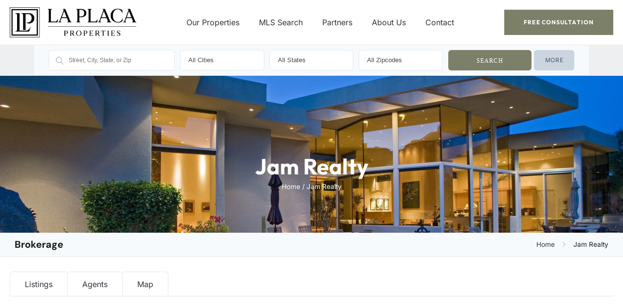

--- FILE ---
content_type: text/html; charset=UTF-8
request_url: https://laplacaproperties.com/brokerage/jam-realty/
body_size: 31018
content:
<!DOCTYPE html><html lang="en-US"><head><script data-no-optimize="1">var litespeed_docref=sessionStorage.getItem("litespeed_docref");litespeed_docref&&(Object.defineProperty(document,"referrer",{get:function(){return litespeed_docref}}),sessionStorage.removeItem("litespeed_docref"));</script> <meta charset="UTF-8"><meta name="viewport" content="width=device-width, initial-scale=1.0, viewport-fit=cover" /><link rel="preconnect" href="//fonts.gstatic.com/" crossorigin><meta name='robots' content='index, follow, max-image-preview:large, max-snippet:-1, max-video-preview:-1' /><title>Jam Realty - La Placa Properties</title><link rel="canonical" href="https://laplacaproperties.com/brokerage/jam-realty/" /><meta property="og:locale" content="en_US" /><meta property="og:type" content="article" /><meta property="og:title" content="Jam Realty - La Placa Properties" /><meta property="og:url" content="https://laplacaproperties.com/brokerage/jam-realty/" /><meta property="og:site_name" content="La Placa Properties" /><meta name="twitter:card" content="summary_large_image" /> <script type="application/ld+json" class="yoast-schema-graph">{"@context":"https://schema.org","@graph":[{"@type":"WebPage","@id":"https://laplacaproperties.com/brokerage/jam-realty/","url":"https://laplacaproperties.com/brokerage/jam-realty/","name":"Jam Realty - La Placa Properties","isPartOf":{"@id":"https://laplacaproperties.com/#website"},"datePublished":"2023-08-29T09:37:13+00:00","breadcrumb":{"@id":"https://laplacaproperties.com/brokerage/jam-realty/#breadcrumb"},"inLanguage":"en-US","potentialAction":[{"@type":"ReadAction","target":["https://laplacaproperties.com/brokerage/jam-realty/"]}]},{"@type":"BreadcrumbList","@id":"https://laplacaproperties.com/brokerage/jam-realty/#breadcrumb","itemListElement":[{"@type":"ListItem","position":1,"name":"Home","item":"https://laplacaproperties.com/"},{"@type":"ListItem","position":2,"name":"Jam Realty"}]},{"@type":"WebSite","@id":"https://laplacaproperties.com/#website","url":"https://laplacaproperties.com/","name":"La Placa Properties","description":"","publisher":{"@id":"https://laplacaproperties.com/#organization"},"potentialAction":[{"@type":"SearchAction","target":{"@type":"EntryPoint","urlTemplate":"https://laplacaproperties.com/?s={search_term_string}"},"query-input":{"@type":"PropertyValueSpecification","valueRequired":true,"valueName":"search_term_string"}}],"inLanguage":"en-US"},{"@type":"Organization","@id":"https://laplacaproperties.com/#organization","name":"La Placa Properties","url":"https://laplacaproperties.com/","logo":{"@type":"ImageObject","inLanguage":"en-US","@id":"https://laplacaproperties.com/#/schema/logo/image/","url":"https://laplacaproperties.com/wp-content/uploads/2025/07/La-Placa-Properties-logo-black.png","contentUrl":"https://laplacaproperties.com/wp-content/uploads/2025/07/La-Placa-Properties-logo-black.png","width":1527,"height":363,"caption":"La Placa Properties"},"image":{"@id":"https://laplacaproperties.com/#/schema/logo/image/"}}]}</script> <link rel='dns-prefetch' href='//maps.google.com' /><link rel='dns-prefetch' href='//fonts.googleapis.com' /><link rel='preconnect' href='https://fonts.gstatic.com' crossorigin /><link rel="alternate" type="application/rss+xml" title="La Placa Properties &raquo; Feed" href="https://laplacaproperties.com/feed/" /><link rel="alternate" type="application/rss+xml" title="La Placa Properties &raquo; Comments Feed" href="https://laplacaproperties.com/comments/feed/" /><link rel="alternate" title="oEmbed (JSON)" type="application/json+oembed" href="https://laplacaproperties.com/wp-json/oembed/1.0/embed?url=https%3A%2F%2Flaplacaproperties.com%2Fbrokerage%2Fjam-realty%2F" /><link rel="alternate" title="oEmbed (XML)" type="text/xml+oembed" href="https://laplacaproperties.com/wp-json/oembed/1.0/embed?url=https%3A%2F%2Flaplacaproperties.com%2Fbrokerage%2Fjam-realty%2F&#038;format=xml" /><style id='wp-img-auto-sizes-contain-inline-css' type='text/css'>img:is([sizes=auto i],[sizes^="auto," i]){contain-intrinsic-size:3000px 1500px}
/*# sourceURL=wp-img-auto-sizes-contain-inline-css */</style><link data-optimized="2" rel="stylesheet" href="https://laplacaproperties.com/wp-content/litespeed/css/591f670035380e1a869564919266c1a4.css?ver=80863" /><style id='classic-theme-styles-inline-css' type='text/css'>/*! This file is auto-generated */
.wp-block-button__link{color:#fff;background-color:#32373c;border-radius:9999px;box-shadow:none;text-decoration:none;padding:calc(.667em + 2px) calc(1.333em + 2px);font-size:1.125em}.wp-block-file__button{background:#32373c;color:#fff;text-decoration:none}
/*# sourceURL=/wp-includes/css/classic-themes.min.css */</style><style id='global-styles-inline-css' type='text/css'>:root{--wp--preset--aspect-ratio--square: 1;--wp--preset--aspect-ratio--4-3: 4/3;--wp--preset--aspect-ratio--3-4: 3/4;--wp--preset--aspect-ratio--3-2: 3/2;--wp--preset--aspect-ratio--2-3: 2/3;--wp--preset--aspect-ratio--16-9: 16/9;--wp--preset--aspect-ratio--9-16: 9/16;--wp--preset--color--black: #000000;--wp--preset--color--cyan-bluish-gray: #abb8c3;--wp--preset--color--white: #ffffff;--wp--preset--color--pale-pink: #f78da7;--wp--preset--color--vivid-red: #cf2e2e;--wp--preset--color--luminous-vivid-orange: #ff6900;--wp--preset--color--luminous-vivid-amber: #fcb900;--wp--preset--color--light-green-cyan: #7bdcb5;--wp--preset--color--vivid-green-cyan: #00d084;--wp--preset--color--pale-cyan-blue: #8ed1fc;--wp--preset--color--vivid-cyan-blue: #0693e3;--wp--preset--color--vivid-purple: #9b51e0;--wp--preset--gradient--vivid-cyan-blue-to-vivid-purple: linear-gradient(135deg,rgb(6,147,227) 0%,rgb(155,81,224) 100%);--wp--preset--gradient--light-green-cyan-to-vivid-green-cyan: linear-gradient(135deg,rgb(122,220,180) 0%,rgb(0,208,130) 100%);--wp--preset--gradient--luminous-vivid-amber-to-luminous-vivid-orange: linear-gradient(135deg,rgb(252,185,0) 0%,rgb(255,105,0) 100%);--wp--preset--gradient--luminous-vivid-orange-to-vivid-red: linear-gradient(135deg,rgb(255,105,0) 0%,rgb(207,46,46) 100%);--wp--preset--gradient--very-light-gray-to-cyan-bluish-gray: linear-gradient(135deg,rgb(238,238,238) 0%,rgb(169,184,195) 100%);--wp--preset--gradient--cool-to-warm-spectrum: linear-gradient(135deg,rgb(74,234,220) 0%,rgb(151,120,209) 20%,rgb(207,42,186) 40%,rgb(238,44,130) 60%,rgb(251,105,98) 80%,rgb(254,248,76) 100%);--wp--preset--gradient--blush-light-purple: linear-gradient(135deg,rgb(255,206,236) 0%,rgb(152,150,240) 100%);--wp--preset--gradient--blush-bordeaux: linear-gradient(135deg,rgb(254,205,165) 0%,rgb(254,45,45) 50%,rgb(107,0,62) 100%);--wp--preset--gradient--luminous-dusk: linear-gradient(135deg,rgb(255,203,112) 0%,rgb(199,81,192) 50%,rgb(65,88,208) 100%);--wp--preset--gradient--pale-ocean: linear-gradient(135deg,rgb(255,245,203) 0%,rgb(182,227,212) 50%,rgb(51,167,181) 100%);--wp--preset--gradient--electric-grass: linear-gradient(135deg,rgb(202,248,128) 0%,rgb(113,206,126) 100%);--wp--preset--gradient--midnight: linear-gradient(135deg,rgb(2,3,129) 0%,rgb(40,116,252) 100%);--wp--preset--font-size--small: 13px;--wp--preset--font-size--medium: 20px;--wp--preset--font-size--large: 36px;--wp--preset--font-size--x-large: 42px;--wp--preset--spacing--20: 0.44rem;--wp--preset--spacing--30: 0.67rem;--wp--preset--spacing--40: 1rem;--wp--preset--spacing--50: 1.5rem;--wp--preset--spacing--60: 2.25rem;--wp--preset--spacing--70: 3.38rem;--wp--preset--spacing--80: 5.06rem;--wp--preset--shadow--natural: 6px 6px 9px rgba(0, 0, 0, 0.2);--wp--preset--shadow--deep: 12px 12px 50px rgba(0, 0, 0, 0.4);--wp--preset--shadow--sharp: 6px 6px 0px rgba(0, 0, 0, 0.2);--wp--preset--shadow--outlined: 6px 6px 0px -3px rgb(255, 255, 255), 6px 6px rgb(0, 0, 0);--wp--preset--shadow--crisp: 6px 6px 0px rgb(0, 0, 0);}:where(.is-layout-flex){gap: 0.5em;}:where(.is-layout-grid){gap: 0.5em;}body .is-layout-flex{display: flex;}.is-layout-flex{flex-wrap: wrap;align-items: center;}.is-layout-flex > :is(*, div){margin: 0;}body .is-layout-grid{display: grid;}.is-layout-grid > :is(*, div){margin: 0;}:where(.wp-block-columns.is-layout-flex){gap: 2em;}:where(.wp-block-columns.is-layout-grid){gap: 2em;}:where(.wp-block-post-template.is-layout-flex){gap: 1.25em;}:where(.wp-block-post-template.is-layout-grid){gap: 1.25em;}.has-black-color{color: var(--wp--preset--color--black) !important;}.has-cyan-bluish-gray-color{color: var(--wp--preset--color--cyan-bluish-gray) !important;}.has-white-color{color: var(--wp--preset--color--white) !important;}.has-pale-pink-color{color: var(--wp--preset--color--pale-pink) !important;}.has-vivid-red-color{color: var(--wp--preset--color--vivid-red) !important;}.has-luminous-vivid-orange-color{color: var(--wp--preset--color--luminous-vivid-orange) !important;}.has-luminous-vivid-amber-color{color: var(--wp--preset--color--luminous-vivid-amber) !important;}.has-light-green-cyan-color{color: var(--wp--preset--color--light-green-cyan) !important;}.has-vivid-green-cyan-color{color: var(--wp--preset--color--vivid-green-cyan) !important;}.has-pale-cyan-blue-color{color: var(--wp--preset--color--pale-cyan-blue) !important;}.has-vivid-cyan-blue-color{color: var(--wp--preset--color--vivid-cyan-blue) !important;}.has-vivid-purple-color{color: var(--wp--preset--color--vivid-purple) !important;}.has-black-background-color{background-color: var(--wp--preset--color--black) !important;}.has-cyan-bluish-gray-background-color{background-color: var(--wp--preset--color--cyan-bluish-gray) !important;}.has-white-background-color{background-color: var(--wp--preset--color--white) !important;}.has-pale-pink-background-color{background-color: var(--wp--preset--color--pale-pink) !important;}.has-vivid-red-background-color{background-color: var(--wp--preset--color--vivid-red) !important;}.has-luminous-vivid-orange-background-color{background-color: var(--wp--preset--color--luminous-vivid-orange) !important;}.has-luminous-vivid-amber-background-color{background-color: var(--wp--preset--color--luminous-vivid-amber) !important;}.has-light-green-cyan-background-color{background-color: var(--wp--preset--color--light-green-cyan) !important;}.has-vivid-green-cyan-background-color{background-color: var(--wp--preset--color--vivid-green-cyan) !important;}.has-pale-cyan-blue-background-color{background-color: var(--wp--preset--color--pale-cyan-blue) !important;}.has-vivid-cyan-blue-background-color{background-color: var(--wp--preset--color--vivid-cyan-blue) !important;}.has-vivid-purple-background-color{background-color: var(--wp--preset--color--vivid-purple) !important;}.has-black-border-color{border-color: var(--wp--preset--color--black) !important;}.has-cyan-bluish-gray-border-color{border-color: var(--wp--preset--color--cyan-bluish-gray) !important;}.has-white-border-color{border-color: var(--wp--preset--color--white) !important;}.has-pale-pink-border-color{border-color: var(--wp--preset--color--pale-pink) !important;}.has-vivid-red-border-color{border-color: var(--wp--preset--color--vivid-red) !important;}.has-luminous-vivid-orange-border-color{border-color: var(--wp--preset--color--luminous-vivid-orange) !important;}.has-luminous-vivid-amber-border-color{border-color: var(--wp--preset--color--luminous-vivid-amber) !important;}.has-light-green-cyan-border-color{border-color: var(--wp--preset--color--light-green-cyan) !important;}.has-vivid-green-cyan-border-color{border-color: var(--wp--preset--color--vivid-green-cyan) !important;}.has-pale-cyan-blue-border-color{border-color: var(--wp--preset--color--pale-cyan-blue) !important;}.has-vivid-cyan-blue-border-color{border-color: var(--wp--preset--color--vivid-cyan-blue) !important;}.has-vivid-purple-border-color{border-color: var(--wp--preset--color--vivid-purple) !important;}.has-vivid-cyan-blue-to-vivid-purple-gradient-background{background: var(--wp--preset--gradient--vivid-cyan-blue-to-vivid-purple) !important;}.has-light-green-cyan-to-vivid-green-cyan-gradient-background{background: var(--wp--preset--gradient--light-green-cyan-to-vivid-green-cyan) !important;}.has-luminous-vivid-amber-to-luminous-vivid-orange-gradient-background{background: var(--wp--preset--gradient--luminous-vivid-amber-to-luminous-vivid-orange) !important;}.has-luminous-vivid-orange-to-vivid-red-gradient-background{background: var(--wp--preset--gradient--luminous-vivid-orange-to-vivid-red) !important;}.has-very-light-gray-to-cyan-bluish-gray-gradient-background{background: var(--wp--preset--gradient--very-light-gray-to-cyan-bluish-gray) !important;}.has-cool-to-warm-spectrum-gradient-background{background: var(--wp--preset--gradient--cool-to-warm-spectrum) !important;}.has-blush-light-purple-gradient-background{background: var(--wp--preset--gradient--blush-light-purple) !important;}.has-blush-bordeaux-gradient-background{background: var(--wp--preset--gradient--blush-bordeaux) !important;}.has-luminous-dusk-gradient-background{background: var(--wp--preset--gradient--luminous-dusk) !important;}.has-pale-ocean-gradient-background{background: var(--wp--preset--gradient--pale-ocean) !important;}.has-electric-grass-gradient-background{background: var(--wp--preset--gradient--electric-grass) !important;}.has-midnight-gradient-background{background: var(--wp--preset--gradient--midnight) !important;}.has-small-font-size{font-size: var(--wp--preset--font-size--small) !important;}.has-medium-font-size{font-size: var(--wp--preset--font-size--medium) !important;}.has-large-font-size{font-size: var(--wp--preset--font-size--large) !important;}.has-x-large-font-size{font-size: var(--wp--preset--font-size--x-large) !important;}
:where(.wp-block-post-template.is-layout-flex){gap: 1.25em;}:where(.wp-block-post-template.is-layout-grid){gap: 1.25em;}
:where(.wp-block-term-template.is-layout-flex){gap: 1.25em;}:where(.wp-block-term-template.is-layout-grid){gap: 1.25em;}
:where(.wp-block-columns.is-layout-flex){gap: 2em;}:where(.wp-block-columns.is-layout-grid){gap: 2em;}
:root :where(.wp-block-pullquote){font-size: 1.5em;line-height: 1.6;}
/*# sourceURL=global-styles-inline-css */</style><link rel="preload" as="style" href="https://fonts.googleapis.com/css?family=Inter%7COutfit&#038;display=swap&#038;ver=1764606719" /><noscript><link rel="stylesheet" href="https://fonts.googleapis.com/css?family=Inter%7COutfit&#038;display=swap&#038;ver=1764606719" /></noscript> <script type="litespeed/javascript" data-src="https://laplacaproperties.com/wp-includes/js/jquery/jquery.min.js" id="jquery-core-js"></script> <script id="cookie-law-info-js-extra" type="litespeed/javascript">var Cli_Data={"nn_cookie_ids":[],"cookielist":[],"non_necessary_cookies":[],"ccpaEnabled":"1","ccpaRegionBased":"","ccpaBarEnabled":"1","strictlyEnabled":["necessary","obligatoire"],"ccpaType":"ccpa","js_blocking":"1","custom_integration":"","triggerDomRefresh":"","secure_cookies":""};var cli_cookiebar_settings={"animate_speed_hide":"500","animate_speed_show":"500","background":"#FFF","border":"#b1a6a6c2","border_on":"","button_1_button_colour":"#61a229","button_1_button_hover":"#4e8221","button_1_link_colour":"#fff","button_1_as_button":"1","button_1_new_win":"","button_2_button_colour":"#333","button_2_button_hover":"#292929","button_2_link_colour":"#444","button_2_as_button":"","button_2_hidebar":"","button_3_button_colour":"#dedfe0","button_3_button_hover":"#b2b2b3","button_3_link_colour":"#333333","button_3_as_button":"1","button_3_new_win":"","button_4_button_colour":"#dedfe0","button_4_button_hover":"#b2b2b3","button_4_link_colour":"#333333","button_4_as_button":"1","button_7_button_colour":"#61a229","button_7_button_hover":"#4e8221","button_7_link_colour":"#fff","button_7_as_button":"1","button_7_new_win":"","font_family":"inherit","header_fix":"","notify_animate_hide":"1","notify_animate_show":"1","notify_div_id":"#cookie-law-info-bar","notify_position_horizontal":"right","notify_position_vertical":"bottom","scroll_close":"","scroll_close_reload":"","accept_close_reload":"","reject_close_reload":"","showagain_tab":"","showagain_background":"#fff","showagain_border":"#000","showagain_div_id":"#cookie-law-info-again","showagain_x_position":"100px","text":"#333333","show_once_yn":"","show_once":"10000","logging_on":"","as_popup":"","popup_overlay":"1","bar_heading_text":"","cookie_bar_as":"widget","popup_showagain_position":"bottom-right","widget_position":"right"};var log_object={"ajax_url":"https://laplacaproperties.com/wp-admin/admin-ajax.php"}</script> <script id="cookie-law-info-ccpa-js-extra" type="litespeed/javascript">var ccpa_data={"opt_out_prompt":"Do you really wish to opt out?","opt_out_confirm":"Confirm","opt_out_cancel":"Cancel"}</script> <script id="advSearch-js-extra" type="litespeed/javascript">var searchLabel={"all_cities":"All Cities","all_states":"All States","all_zip_post":"All Zipcodes"}</script> <script id="ctSelect-js-extra" type="litespeed/javascript">var ct_select={"user_role":[],"user_mobile":"","account_settings_url":"https://laplacaproperties.com/account-settings/"}</script> <script type="litespeed/javascript" data-src="//maps.google.com/maps/api/js?key=AIzaSyB8GvV9IXnh-ydX_1F_nbGurw0Bip7LQbU&amp;v=3.54&amp;libraries=places&amp;ver=1.0.5" id="gmaps-js"></script> <script id="sticky-header-js-extra" type="litespeed/javascript">var ct_sticky_header_config={"show_type":"always_sticky"}</script> <link rel="https://api.w.org/" href="https://laplacaproperties.com/wp-json/" /><link rel="EditURI" type="application/rsd+xml" title="RSD" href="https://laplacaproperties.com/xmlrpc.php?rsd" /><meta name="generator" content="WordPress 6.9" /><link rel='shortlink' href='https://laplacaproperties.com/?p=186038' /><meta name="generator" content="Redux 4.5.9" />
<!--[if lt IE 9]> <script src="https://laplacaproperties.com/wp-content/themes/realestate-7/js/respond.min.js"></script> <![endif]--> <script type="litespeed/javascript">function numberWithCommas(x){if(x!==null){return x.toString().replace(/\B(?=(\d{3})+(?!\d))/g,",")}}
jQuery(function($){var $currency="$";var $sqftsm=" Sq Ft";var $acres="Acres";$("#slider-range").slider({range:!0,min:10000,step:5000,max:5000000,values:[10000,5000000],slide:function(event,ui){$("#slider-range #min").html($currency+numberWithCommas(ui.values[0]));$("#slider-range #max").html($currency+numberWithCommas(ui.values[1]));$("#price-from-to-slider .min-range").html($currency+numberWithCommas(ui.values[0]));$("#price-from-to-slider .max-range").html($currency+numberWithCommas(ui.values[1]));$("#ct_price_from").val(ui.values[0]);$("#ct_price_to").val(ui.values[1])}});var $handler=$("#slider-range .ui-slider-handle");$handler.eq(0).append("<b class='amount'><span id='min'>"+$currency+numberWithCommas($("#slider-range").slider("values",0))+"</span></b>");$handler.eq(1).append("<b class='amount'><span id='max'>"+$currency+numberWithCommas($("#slider-range").slider("values",1))+"</span></b>");$handler.on("mousedown",function(e){e.preventDefault();$(this).children(".amount").fadeIn(300)});$handler.on("mouseup",function(e){e.preventDefault();$(this).children(".amount").fadeOut(300)});$("#slider-range-two").slider({range:!0,min:100,step:100,max:10000,values:[100,10000],slide:function(event,ui){$("#slider-range-two #min").html(numberWithCommas(ui.values[0]));$("#slider-range-two #max").html(numberWithCommas(ui.values[1]));$("#size-from-to-slider .min-range").html(numberWithCommas(ui.values[0])+$sqftsm);$("#size-from-to-slider .max-range").html(numberWithCommas(ui.values[1])+$sqftsm);$("#ct_sqft_from").val(ui.values[0]);$("#ct_sqft_to").val(ui.values[1])}});var $handlertwo=$("#slider-range-two .ui-slider-handle");$("#size-from-to-slider .min-range").append($sqftsm);$("#size-from-to-slider .max-range").append($sqftsm);$handlertwo.eq(0).append("<b class='amount'><span id='min'>"+numberWithCommas($("#slider-range-two").slider("values",0))+"</span>"+$sqftsm+"</b>");$handlertwo.eq(1).append("<b class='amount'><span id='max'>"+numberWithCommas($("#slider-range-two").slider("values",1))+"</span>"+$sqftsm+"</b>");$handlertwo.on("mousedown",function(e){e.preventDefault();$(this).children(".amount").fadeIn(300)});$handlertwo.on("mouseup",function(e){e.preventDefault();$(this).children(".amount").fadeOut(300)});$("#slider-range-three").slider({range:!0,min:1,step:1,max:100,values:[1,100],slide:function(event,ui){$("#slider-range-three #min").html(numberWithCommas(ui.values[0]));$("#slider-range-three #max").html(numberWithCommas(ui.values[1]));$("#lotsize-from-to-slider .min-range").html(numberWithCommas(numberWithCommas(ui.values[0])+" "+$acres));$("#lotsize-from-to-slider .max-range").html(numberWithCommas(numberWithCommas(ui.values[1])+" "+$acres));$("#ct_lotsize_from").val(ui.values[0]);$("#ct_lotsize_to").val(ui.values[1])}});var $handlerthree=$("#slider-range-three .ui-slider-handle");$("#lotsize-from-to-slider .min-range").append(" "+$acres);$("#lotsize-from-to-slider .max-range").append(" "+$acres);$("#lotsize-from-to-slider .min-range").replaceWith("<span class='min-range'>"+numberWithCommas($("#slider-range-three").slider("values",0))+" "+$acres+"</span>");$handlerthree.eq(0).append("<b class='amount'><span id='min'>"+numberWithCommas($("#slider-range-three").slider("values",0))+"</span> "+$acres+"</b>");$handlerthree.eq(1).append("<b class='amount'><span id='max'>"+numberWithCommas($("#slider-range-three").slider("values",1))+"</span> "+$acres+"</b>");$handlerthree.on("mousedown",function(e){e.preventDefault();$(this).children(".amount").fadeIn(300)});$handlerthree.on("mouseup",function(e){e.preventDefault();$(this).children(".amount").fadeOut(300)})});jQuery(window).load(function(){jQuery(".page-id-614 input#email,.page-id-614 input#pass1,.page-id-614 input#pass2").attr("disabled",!0);jQuery("#ct_login_form #ct_user_login").append(" (demo)");jQuery("#ct_login_form #ct_user_pass").append(" (demo)");jQuery('#filters-search-options-toggle').click(function(event){jQuery('#header-search-inner-wrap').toggle()});jQuery('#more-search-options-toggle').click(function(event){jQuery('#more-search-options').toggle();jQuery('body').addClass('noscroll');console.log('more clicked')});jQuery(document).on('mouseup',function(e){if(!jQuery(e.target).closest('#more-search-options').length){jQuery('#more-search-options').each(function(){jQuery(this).hide();jQuery('body').removeClass('noscroll')})}});var owl=jQuery('#owl-listings-carousel-sub-listings');owl.owlCarousel({items:3,slideBy:3,loop:!1,margin:20,nav:!0,navContainer:'#ct-listings-carousel-nav-sub-listings',navText:["<i class='fa fa-angle-left'></i>","<i class='fa fa-angle-right'></i>"],dots:!1,autoplay:!1,responsive:{0:{items:1,nav:!1},600:{items:2,nav:!1},1000:{items:3,nav:!0,}}});jQuery('.flexslider').flexslider({animation:"fade",slideDirection:"horizontal",slideshow:"true",slideshowSpeed:7000,animationDuration:600,controlNav:!1,directionNav:!0,keyboardNav:!0,randomize:!1,pauseOnAction:!0,pauseOnHover:!1,animationLoop:!0,smoothHeight:!0,})})</script> <style type="text/css">h1, h2, h3, h4, h5, h6 { font-family: "Playfair Display";}body, .slider-wrap, input[type="submit"].btn { font-family: "Lato";}.fa-close:before { content: "\f00d";}.search-listings #map-wrap { margin-bottom: 0; background-color: #fff;} span.map-toggle, span.search-toggle { border-bottom-right-radius: 3px;} span.searching { border-bottom-left-radius: 3px;}.form-group { width: 49.0%;}</style><style type="text/css">body {background-color: ;background-image: url();background-repeat: ;background-position: ;background-size: ;background-attachment: ;}#topbar-wrap { background: #7c8069 !important; border-bottom-color:  !important;}#topbar-wrap .container { color: #ffffff !important;}#topbar-wrap li.user-logged-in a, #topbar-wrap ul.user-drop { background: #666852;}.advanced-search h4, span.search-params, .featured-listings header.masthead, .listing .listing-imgs-attached, .advanced-search h3, .flex-caption p, a.btn, btn, #reply-title small a, .featured-listings a.view-all, .comment-reply-link, .grid figcaption a, input.btn, .flex-direction-nav a, .partners h5 span, .schedule-calendar .schedule-date .schedule-daytext, li.listing.modern .search-view-listing.btn { background: ;}a.view-all { border-color: ;}.ct-menu > li > a, .home #header-wrap.trans-header.sticky nav li > a, .page #header-wrap.trans-header.sticky nav li > a, .home #header-wrap.trans-header.sticky.active nav li > a, .page #header-wrap.trans-header.sticky.active nav li > a, .user-frontend li.login-register a { color: #29333d;}.ct-menu li.current-menu-item a, .ct-menu li.current_page_parent a { border-top-color: #29333d !important;}.ct-menu .sub-menu > li > a { color:  !important;}.ct-menu .sub-menu > li > a:hover { color:  !important;}.ct-menu .sub-menu > li > a:hover { background-color:  !important;}.ct-menu .multicolumn > .sub-menu, .ct-menu .sub-menu > li, .ct-menu .sub-menu > li > a { background-color:  !important;}.ct-menu .sub-menu > li > a { border-bottom-color:  !important;}.advanced-search h4, .featured-listings header.masthead, .listing .listing-imgs-attached, .advanced-search h3, .flex-caption p, a.btn, .btn, .lrg-icon, .listing-info .price, #reply-title small a, .featured-listings a.view-all,	.comment-reply-link, .grid figcaption a, input.btn, input[type="submit"], input[type="reset"], input[type="button"], input[type="btn"],	button,	.flex-direction-nav a, .user-listing-count,	#compare-panel-btn,	span.map-toggle,	span.search-toggle,	.infobox .price, .pagination span.current, #progress-bar li.active:before, #progress-bar li.active:after, #progress-bar li.active:before, #progress-bar li.active:after, .pagination .current a, .package-posts .popular-heading, .partners h5 span, #topbar-wrap li.login-register a, .user-listing-count, .aq-block-aq_widgets_block .widget h5, .home .advanced-search.idx form, #page .featured-map #map, .cta, .searching-on.search-style-two, .search-style-two .search-params, .listing-submit, .placeholder, ul.user-nav li a, .no-registration, thead, .single-listings #listing-sections, .ajaxSubmit, .grid-listing-info .price, .list-listing-info .price, .single-listings article .price, .saved-listings .fav-listing .price { background-color: ;}.ui-slider-handle .amount { background-color: ;}.packages-container .price, .single-listings #listings-three-header h4.price, .single-listings .fa-check-square, li.listing.modern .price { color: ;}#progress-bar li.active { border-top-color:  !important;}.ui-widget-header { background-color:  !important;}.flex-caption p.price, .grid-listing-info .price, .list-listing-info .price, .single-listings article .price, .infobox .price { background: ;}.home.search-listings .elementor-element-3d97cca3 { display: none;}</style><style type="text/css">.home.search-listings .elementor-element-3d97cca3 { display: none;}</style><style type="text/css">.container { max-width: 100%; margin-right: 30px; margin-left: 30px;}.side-results .container { margin: 0;}#single-listing-lead.container, #single-listing-content.container, #page-content.container { margin-right: auto; margin-left: auto;}.listing.idx-listing figure img { width: auto;}</style><script type="litespeed/javascript">var ajax_link="https://laplacaproperties.com/wp-admin/admin-ajax.php"</script><meta name="generator" content="Elementor 3.33.6; features: additional_custom_breakpoints; settings: css_print_method-external, google_font-enabled, font_display-auto">
 <script type="litespeed/javascript">(function(w,i,d,g,e,t){w.WidgetTrackerObject=g;(w[g]=w[g]||function(){(w[g].q=w[g].q||[]).push(arguments)}),(w[g].ds=1*new Date());(e="script"),(t=d.createElement(e)),(e=d.getElementsByTagName(e)[0]);t.async=1;t.src=i;e.parentNode.insertBefore(t,e)})(window,"https://widgetbe.com/agent",document,"widgetTracker");window.widgetTracker("create","WT-JEOYKXOG");window.widgetTracker("send","pageview")</script> 
 <script type="litespeed/javascript" data-src="https://www.googletagmanager.com/gtag/js?id=G-Y3FJTHXGTV"></script> <script type="litespeed/javascript">window.dataLayer=window.dataLayer||[];function gtag(){dataLayer.push(arguments)}
gtag('js',new Date());gtag('config','G-Y3FJTHXGTV')</script> <style>.e-con.e-parent:nth-of-type(n+4):not(.e-lazyloaded):not(.e-no-lazyload),
				.e-con.e-parent:nth-of-type(n+4):not(.e-lazyloaded):not(.e-no-lazyload) * {
					background-image: none !important;
				}
				@media screen and (max-height: 1024px) {
					.e-con.e-parent:nth-of-type(n+3):not(.e-lazyloaded):not(.e-no-lazyload),
					.e-con.e-parent:nth-of-type(n+3):not(.e-lazyloaded):not(.e-no-lazyload) * {
						background-image: none !important;
					}
				}
				@media screen and (max-height: 640px) {
					.e-con.e-parent:nth-of-type(n+2):not(.e-lazyloaded):not(.e-no-lazyload),
					.e-con.e-parent:nth-of-type(n+2):not(.e-lazyloaded):not(.e-no-lazyload) * {
						background-image: none !important;
					}
				}</style><link rel="icon" href="https://laplacaproperties.com/wp-content/uploads/2023/08/pro-favicon-150x150.png" sizes="32x32" /><link rel="icon" href="https://laplacaproperties.com/wp-content/uploads/2023/08/pro-favicon.png" sizes="192x192" /><link rel="apple-touch-icon" href="https://laplacaproperties.com/wp-content/uploads/2023/08/pro-favicon.png" /><meta name="msapplication-TileImage" content="https://laplacaproperties.com/wp-content/uploads/2023/08/pro-favicon.png" /><style id="ct_options-dynamic-css" title="dynamic-css" class="redux-options-output">body{font-family:Inter;line-height:30px;font-weight:normal;font-style:normal;color:#191919;font-size:16px;}h1,h2,h2,h4,h5,h6{font-family:Outfit;font-weight:normal;font-style:normal;color:#191919;}h1{line-height:1.25em;color:#191919;font-size:2.875em;}h2{line-height:1.25em;color:#191919;font-size:2.1875em;}h3{line-height:1.25em;color:#191919;font-size:1.75em;}h4{line-height:1.25em;color:#191919;font-size:1.3125em;}h5{line-height:1.25em;color:#191919;font-size:1.0625em;}h6{line-height:1.25em;color:#191919;font-size:0.875em;}</style></head><body class="wp-singular brokerage-template-default single single-brokerage postid-186038 wp-custom-logo wp-theme-realestate-7 wp-child-theme-wp-pro-real-estate-7-child full-width-two sidebyside elementor-default elementor-kit-167749"><header data-elementor-type="header" data-elementor-id="86" class="elementor elementor-86 elementor-location-header" data-elementor-post-type="elementor_library"><section class="elementor-section elementor-top-section elementor-element elementor-element-b4235cc elementor-section-full_width elementor-section-content-middle elementor-section-height-default elementor-section-height-default" data-id="b4235cc" data-element_type="section" data-settings="{&quot;sticky&quot;:&quot;top&quot;,&quot;sticky_on&quot;:[&quot;desktop&quot;,&quot;tablet&quot;,&quot;mobile&quot;],&quot;background_background&quot;:&quot;classic&quot;,&quot;sticky_offset&quot;:0,&quot;sticky_effects_offset&quot;:0,&quot;sticky_anchor_link_offset&quot;:0}"><div class="elementor-container elementor-column-gap-no"><div class="elementor-column elementor-col-100 elementor-top-column elementor-element elementor-element-e52cb22" data-id="e52cb22" data-element_type="column"><div class="elementor-widget-wrap elementor-element-populated"><div class="elementor-element elementor-element-b42446d elementor-widget__width-initial elementor-widget elementor-widget-theme-site-logo elementor-widget-image" data-id="b42446d" data-element_type="widget" data-widget_type="theme-site-logo.default"><div class="elementor-widget-container">
<a href="https://laplacaproperties.com">
<img data-lazyloaded="1" src="[data-uri]" width="1527" height="363" data-src="https://laplacaproperties.com/wp-content/uploads/2025/07/La-Placa-Properties-logo-black.png" class="attachment-full size-full wp-image-252079" alt="" data-srcset="https://laplacaproperties.com/wp-content/uploads/2025/07/La-Placa-Properties-logo-black.png 1527w, https://laplacaproperties.com/wp-content/uploads/2025/07/La-Placa-Properties-logo-black-150x36.png 150w" data-sizes="(max-width: 1527px) 100vw, 1527px" />				</a></div></div><div class="elementor-element elementor-element-45f979e elementor-widget__width-auto elementor-nav-menu--stretch elementor-nav-menu__text-align-center elementor-nav-menu__align-center elementor-nav-menu--dropdown-tablet elementor-nav-menu--toggle elementor-nav-menu--burger elementor-widget elementor-widget-nav-menu" data-id="45f979e" data-element_type="widget" data-settings="{&quot;full_width&quot;:&quot;stretch&quot;,&quot;layout&quot;:&quot;horizontal&quot;,&quot;submenu_icon&quot;:{&quot;value&quot;:&quot;&lt;i class=\&quot;fas fa-caret-down\&quot; aria-hidden=\&quot;true\&quot;&gt;&lt;\/i&gt;&quot;,&quot;library&quot;:&quot;fa-solid&quot;},&quot;toggle&quot;:&quot;burger&quot;}" data-widget_type="nav-menu.default"><div class="elementor-widget-container"><nav aria-label="Menu" class="elementor-nav-menu--main elementor-nav-menu__container elementor-nav-menu--layout-horizontal e--pointer-underline e--animation-fade"><ul id="menu-1-45f979e" class="elementor-nav-menu"><li class="menu-item menu-item-type-post_type menu-item-object-page menu-item-110"><a href="https://laplacaproperties.com/our-properties/" class="elementor-item">Our Properties</a></li><li class="menu-item menu-item-type-custom menu-item-object-custom menu-item-167608"><a href="?search-listings=true" class="elementor-item">MLS Search</a></li><li class="menu-item menu-item-type-post_type menu-item-object-page menu-item-107"><a href="https://laplacaproperties.com/partners/" class="elementor-item">Partners</a></li><li class="menu-item menu-item-type-post_type menu-item-object-page menu-item-4274"><a href="https://laplacaproperties.com/about-us/" class="elementor-item">About Us</a></li><li class="menu-item menu-item-type-post_type menu-item-object-page menu-item-109"><a href="https://laplacaproperties.com/contact/" class="elementor-item">Contact</a></li></ul></nav><div class="elementor-menu-toggle" role="button" tabindex="0" aria-label="Menu Toggle" aria-expanded="false">
<i aria-hidden="true" role="presentation" class="elementor-menu-toggle__icon--open eicon-menu-bar"></i><i aria-hidden="true" role="presentation" class="elementor-menu-toggle__icon--close eicon-close"></i></div><nav class="elementor-nav-menu--dropdown elementor-nav-menu__container" aria-hidden="true"><ul id="menu-2-45f979e" class="elementor-nav-menu"><li class="menu-item menu-item-type-post_type menu-item-object-page menu-item-110"><a href="https://laplacaproperties.com/our-properties/" class="elementor-item" tabindex="-1">Our Properties</a></li><li class="menu-item menu-item-type-custom menu-item-object-custom menu-item-167608"><a href="?search-listings=true" class="elementor-item" tabindex="-1">MLS Search</a></li><li class="menu-item menu-item-type-post_type menu-item-object-page menu-item-107"><a href="https://laplacaproperties.com/partners/" class="elementor-item" tabindex="-1">Partners</a></li><li class="menu-item menu-item-type-post_type menu-item-object-page menu-item-4274"><a href="https://laplacaproperties.com/about-us/" class="elementor-item" tabindex="-1">About Us</a></li><li class="menu-item menu-item-type-post_type menu-item-object-page menu-item-109"><a href="https://laplacaproperties.com/contact/" class="elementor-item" tabindex="-1">Contact</a></li></ul></nav></div></div><div class="elementor-element elementor-element-97132e4 elementor-widget__width-auto elementor-mobile-align-justify elementor-widget-mobile__width-inherit elementor-widget elementor-widget-button" data-id="97132e4" data-element_type="widget" data-widget_type="button.default"><div class="elementor-widget-container"><div class="elementor-button-wrapper">
<a class="elementor-button elementor-button-link elementor-size-sm" href="https://laplacaproperties.com/contact/">
<span class="elementor-button-content-wrapper">
<span class="elementor-button-text">FREE CONSULTATION</span>
</span>
</a></div></div></div></div></div></div></section><section class="elementor-section elementor-top-section elementor-element elementor-element-42bf50f elementor-section-boxed elementor-section-height-default elementor-section-height-default" data-id="42bf50f" data-element_type="section" data-settings="{&quot;background_background&quot;:&quot;classic&quot;}"><div class="elementor-container elementor-column-gap-no"><div class="elementor-column elementor-col-100 elementor-top-column elementor-element elementor-element-774a0dc" data-id="774a0dc" data-element_type="column"><div class="elementor-widget-wrap elementor-element-populated"><div class="elementor-element elementor-element-ec53afc elementor-widget elementor-widget-ct-header-listings-search" data-id="ec53afc" data-element_type="widget" data-widget_type="ct-header-listings-search.default"><div class="elementor-widget-container"><div id="header-search-wrap"><div class="container"><form id="advanced_search" class="col span_12 first header-search" name="search-listings" action="https://laplacaproperties.com"><div id="header-mobile-search" class="col span_12 first"><div id="suggested-search" class="col span_8 first"><div id="keyword-wrap">
<label for="ct_mobile_keyword">Keyword</label>
<input type="text" id="ct_mobile_keyword" class="number header_keyword_search" name="ct_mobile_keyword" size="8" placeholder="Street, City, State, or Zip"  autocomplete="off" /></div><div class="listing-search" style="display: none"><span id="listing-search-loader"></span>Searching...</div><div class="listing-search-suggestion-box" id="suggestion-box" style="display: none;"></div></div><div class="col span_4">
<button class="col span_7 first"><svg version="1.1" xmlns="http://www.w3.org/2000/svg" width="20" height="20" viewBox="0 0 20 20"> <path d="M18.869 19.162l-5.943-6.484c1.339-1.401 2.075-3.233 2.075-5.178 0-2.003-0.78-3.887-2.197-5.303s-3.3-2.197-5.303-2.197-3.887 0.78-5.303 2.197-2.197 3.3-2.197 5.303 0.78 3.887 2.197 5.303 3.3 2.197 5.303 2.197c1.726 0 3.362-0.579 4.688-1.645l5.943 6.483c0.099 0.108 0.233 0.162 0.369 0.162 0.121 0 0.242-0.043 0.338-0.131 0.204-0.187 0.217-0.503 0.031-0.706zM1 7.5c0-3.584 2.916-6.5 6.5-6.5s6.5 2.916 6.5 6.5-2.916 6.5-6.5 6.5-6.5-2.916-6.5-6.5z" fill="#ffffff"></path> </svg></button>
<span id="filters-search-options-toggle" class="btn col span_5"><svg version="1.1" xmlns="http://www.w3.org/2000/svg" width="20" height="20" viewBox="0 0 20 20"> <path d="M2.5 20c-0.276 0-0.5-0.224-0.5-0.5v-8c0-0.276 0.224-0.5 0.5-0.5s0.5 0.224 0.5 0.5v8c0 0.276-0.224 0.5-0.5 0.5z" fill="#333"></path> <path d="M2.5 6c-0.276 0-0.5-0.224-0.5-0.5v-5c0-0.276 0.224-0.5 0.5-0.5s0.5 0.224 0.5 0.5v5c0 0.276-0.224 0.5-0.5 0.5z" fill="#333"></path> <path d="M3.5 10h-2c-0.827 0-1.5-0.673-1.5-1.5s0.673-1.5 1.5-1.5h2c0.827 0 1.5 0.673 1.5 1.5s-0.673 1.5-1.5 1.5zM1.5 8c-0.276 0-0.5 0.224-0.5 0.5s0.224 0.5 0.5 0.5h2c0.276 0 0.5-0.224 0.5-0.5s-0.224-0.5-0.5-0.5h-2z" fill="#333"></path> <path d="M9.5 20c-0.276 0-0.5-0.224-0.5-0.5v-4c0-0.276 0.224-0.5 0.5-0.5s0.5 0.224 0.5 0.5v4c0 0.276-0.224 0.5-0.5 0.5z" fill="#333"></path> <path d="M9.5 10c-0.276 0-0.5-0.224-0.5-0.5v-9c0-0.276 0.224-0.5 0.5-0.5s0.5 0.224 0.5 0.5v9c0 0.276-0.224 0.5-0.5 0.5z" fill="#333"></path> <path d="M10.5 14h-2c-0.827 0-1.5-0.673-1.5-1.5s0.673-1.5 1.5-1.5h2c0.827 0 1.5 0.673 1.5 1.5s-0.673 1.5-1.5 1.5zM8.5 12c-0.276 0-0.5 0.224-0.5 0.5s0.224 0.5 0.5 0.5h2c0.276 0 0.5-0.224 0.5-0.5s-0.224-0.5-0.5-0.5h-2z" fill="#333"></path> <path d="M16.5 20c-0.276 0-0.5-0.224-0.5-0.5v-10c0-0.276 0.224-0.5 0.5-0.5s0.5 0.224 0.5 0.5v10c0 0.276-0.224 0.5-0.5 0.5z" fill="#333"></path> <path d="M16.5 4c-0.276 0-0.5-0.224-0.5-0.5v-3c0-0.276 0.224-0.5 0.5-0.5s0.5 0.224 0.5 0.5v3c0 0.276-0.224 0.5-0.5 0.5z" fill="#333"></path> <path d="M17.5 8h-2c-0.827 0-1.5-0.673-1.5-1.5s0.673-1.5 1.5-1.5h2c0.827 0 1.5 0.673 1.5 1.5s-0.673 1.5-1.5 1.5zM15.5 6c-0.276 0-0.5 0.224-0.5 0.5s0.224 0.5 0.5 0.5h2c0.276 0 0.5-0.224 0.5-0.5s-0.224-0.5-0.5-0.5h-2z" fill="#333"></path> </svg></span></div><div class="clear"></div></div><div class="clear"></div><div id="header-search-inner-wrap"><div id="suggested-search" class="col span_3"><div id="keyword-wrap">
<span id="search-icon"><svg version="1.1" xmlns="http://www.w3.org/2000/svg" width="20" height="20" viewBox="0 0 20 20"> <path d="M18.869 19.162l-5.943-6.484c1.339-1.401 2.075-3.233 2.075-5.178 0-2.003-0.78-3.887-2.197-5.303s-3.3-2.197-5.303-2.197-3.887 0.78-5.303 2.197-2.197 3.3-2.197 5.303 0.78 3.887 2.197 5.303 3.3 2.197 5.303 2.197c1.726 0 3.362-0.579 4.688-1.645l5.943 6.483c0.099 0.108 0.233 0.162 0.369 0.162 0.121 0 0.242-0.043 0.338-0.131 0.204-0.187 0.217-0.503 0.031-0.706zM1 7.5c0-3.584 2.916-6.5 6.5-6.5s6.5 2.916 6.5 6.5-2.916 6.5-6.5 6.5-6.5-2.916-6.5-6.5z" fill="#878c92"></path> </svg></span>
<label for="ct_keyword">Street, City, State, or Zip</label>
<input type="text" id="ct_keyword" class="number header_keyword_search" name="ct_keyword" size="8" placeholder="Street, City, State, or Zip"  autocomplete="off" /></div><div class="listing-search" style="display: none"><span id="listing-search-loader"><i class="fas fa-circle-notch fa-spin fa-fw"></i></span>Searching...</div><div class="listing-search-suggestion-box" id="suggestion-box" style="display: none;"></div></div><div id="city_code" class="col span_2">
<label for="ct_city">City</label>
<select class="" id="ct_city" name="ct_city"><option value="">All Cities</option><option  value="aliso-viejo">Aliso Viejo</option><option  value="anaheim">Anaheim</option><option  value="anaheim-hills">Anaheim Hills</option><option  value="brea">Brea</option><option  value="buena-park">Buena Park</option><option  value="corona-del-mar">Corona Del Mar</option><option  value="costa-mesa">Costa Mesa</option><option  value="cypress">Cypress</option><option  value="dana-point">Dana Point</option><option  value="fountain-valley">Fountain Valley</option><option  value="fullerton">Fullerton</option><option  value="garden-grove">Garden Grove</option><option  value="huntington-beach">Huntington Beach</option><option  value="irvine">Irvine</option><option  value="la-habra">La Habra</option><option  value="la-habra-heights">La Habra Heights</option><option  value="lake-forest">Lake Forest</option></select><div class="my_old_city" style=" display: none;"></div></div><div id="state_code" class="col span_2">
<select class="" id="ct_state" name="ct_state"><option value="">All States</option><option  value="ca">CA</option></select><div class="my_old_state" style=" display: none;"></div></div><div id="zip_code" class="col span_2 ">
<select class="" id="ct_zipcode" name="ct_zipcode"><option value="">All Zipcodes</option><option  value="90620">90620</option><option  value="90621">90621</option><option  value="90630">90630</option><option  value="90631">90631</option><option  value="92602">92602</option><option  value="92603">92603</option><option  value="92604">92604</option><option  value="92606">92606</option><option  value="92610">92610</option><option  value="92612">92612</option><option  value="92614">92614</option><option  value="92618">92618</option><option  value="92624">92624</option><option  value="92625">92625</option><option  value="92626">92626</option><option  value="92627">92627</option><option  value="92629">92629</option><option  value="92646">92646</option><option  value="92647">92647</option><option  value="92648">92648</option><option  value="92649">92649</option><option  value="92656">92656</option><option  value="92708">92708</option><option  value="92801">92801</option><option  value="92802">92802</option><option  value="92804">92804</option><option  value="92805">92805</option><option  value="92806">92806</option><option  value="92807">92807</option><option  value="92808">92808</option><option  value="92821">92821</option><option  value="92823">92823</option><option  value="92831">92831</option><option  value="92832">92832</option><option  value="92833">92833</option><option  value="92835">92835</option><option  value="92840">92840</option><option  value="92841">92841</option><option  value="92843">92843</option><option  value="92844">92844</option><option  value="92845">92845</option></select><div class="my_old_data" style=" display: none;"></div></div>
<input type="hidden" name="search-listings" value="true" /><div id="header-search-submit-more" class="col span_3">
<input id="submit" class="btn col span_8 first" type="submit" value="Search" />
<span id="more-search-options-toggle" class="btn col span_4">More</span></div><div class="clear"></div><div id="more-search-options" class="adv-search-more-two"><div id="property_type" class="col span_3">
<label for="ct_type">Type</label>
<select class="" id="ct_property_type" name="ct_property_type"><option value="">All Property Types</option><option  value="commercial">Commercial</option><option  value="condo">Condo</option><option  value="land">Land</option><option  value="multi-family">Multi Family</option><option  value="other">Other</option><option  value="single-family">Single Family</option><option  value="townhouse">Townhouse</option></select></div><div id="status" class="col span_3">
<label for="ct_status">Status</label>
<select class="" id="ct_ct_status" name="ct_ct_status"><option value="">All Statuses</option><option  value="for-sale">For Sale</option><option  value="off-market">Off Market</option><option  value="pending">Pending</option><option  value="sold">Sold</option></select></div><div id="beds" class="col span_3">
<label for="ct_beds">Beds</label>
<select class="" id="ct_beds" name="ct_beds"><option value="">Bed</option><option  value="1">1</option><option  value="2">2</option><option  value="3">3</option><option  value="4">4</option><option  value="5">5</option><option  value="6">6</option><option  value="8">8</option><option  value="9">9</option></select></div><div id="baths" class="col span_3">
<label for="ct_baths">Baths</label>
<select class="" id="ct_baths" name="ct_baths"><option value="">Bath</option><option  value="1">1</option><option  value="10">10</option><option  value="2">2</option><option  value="3">3</option><option  value="4">4</option><option  value="5">5</option><option  value="6">6</option><option  value="7">7</option><option  value="8">8</option></select></div><div class="col span_3">
<label for="ct_price_from">Price From ($)</label>
<input type="number" id="ct_price_from" class="number" name="ct_price_from" size="8" placeholder="Price From ($)"  /></div><div class="col span_3">
<label for="ct_price_to">Price To ($)</label>
<input type="number" id="ct_price_to" class="number" name="ct_price_to" size="8" placeholder="Price To ($)"  /></div><div class="col span_3">
<label for="ct_sqft_from"> Sq Ft From</label>
<input type="number" id="ct_sqft_from" class="number" name="ct_sqft_from" size="8" placeholder="Size From - Sq Ft"  /></div><div class="col span_3">
<label for="ct_sqft_to"> Sq Ft To</label>
<input type="number" id="ct_sqft_to" class="number" name="ct_sqft_to" size="8" placeholder="Size To - Sq Ft"  /></div><div class="col span_3">
<label for="ct_lotsize_from">Lot Size From  Sq Ft</label>
<input type="number" id="ct_lotsize_from" class="number" name="ct_lotsize_from" size="8" placeholder="Lot Size From - Acres"  /></div><div class="col span_3">
<label for="ct_lotsize_to">Lot Size To  Sq Ft</label>
<input type="number" id="ct_lotsize_to" class="number" name="ct_lotsize_to" size="8" placeholder="Lot Size To - Acres"  /></div><div id="ct_community" class="col span_3">
<label for="ct_community">Community</label>
<select class="" id="ct_community" name="ct_community"><option value="">All Communities</option><option  value="adams">Adams</option><option  value="altair-irvine">Altair Irvine</option><option  value="anaheim-hills">Anaheim Hills</option><option  value="beacon-park">Beacon Park</option><option  value="blackstone">Blackstone</option><option  value="bolsa-chica-heil">Bolsa Chica   Heil</option><option  value="brightwater">Brightwater</option><option  value="bristol-paularino">Bristol / Paularino</option><option  value="cadence-park">Cadence Park</option><option  value="canyon-crest-estates">Canyon Crest Estates</option><option  value="college-park">College Park</option><option  value="costa-mesa-north-industrial-business-park">Costa Mesa North Industrial / Business Park</option><option  value="cypress-village">Cypress Village</option><option  value="downtown-huntington-beach">Downtown Huntington Beach</option><option  value="eastside-costa-mesa">Eastside Costa Mesa</option><option  value="el-camino-real">El Camino Real</option><option  value="flower-streets-corona-del-mar-village">Flower Streets / Corona Del Mar Village</option><option  value="foothill-ranch">Foothill Ranch</option><option  value="garfield">Garfield</option><option  value="harbor-view-broadmoor">Harbor View Broadmoor</option><option  value="harbor-view-hills">Harbor View Hills</option><option  value="harbor-view-hills-west">Harbor View Hills West</option><option  value="huntington-harbour">Huntington Harbour</option><option  value="irvine-business-complex">Irvine Business Complex</option><option  value="irvine-spectrum">Irvine Spectrum</option><option  value="jasmine-creek">Jasmine Creek</option><option  value="laguna-altura">Laguna Altura</option><option  value="mesa-del-mar">Mesa Del Mar</option><option  value="monarch-bay-terrace">Monarch Bay Terrace</option><option  value="newland">Newland</option><option  value="north-anaheim">North Anaheim</option><option  value="north-san-clemente">North San Clemente</option><option  value="northpark">Northpark</option><option  value="oak-view">Oak View</option><option  value="orange-county-fairgrounds-orange-coast-college">Orange County Fairgrounds / Orange Coast College</option><option  value="orange-county-great-park">Orange County Great Park</option><option  value="orangetree">Orangetree</option><option  value="orchard-hills">Orchard Hills</option><option  value="palm-goldenwest">Palm / Goldenwest</option><option  value="parasol-park">Parasol Park</option><option  value="portola-springs">Portola Springs</option><option  value="quail-hill">Quail Hill</option><option  value="seacliff">Seacliff</option><option  value="south-anaheim">South Anaheim</option><option  value="the-island-streets">The Island Streets</option><option  value="the-state-streets">The State Streets</option><option  value="the-tree-streets">The Tree Streets</option><option  value="turtle-ridge">Turtle Ridge</option><option  value="university-park">University Park</option><option  value="upper-bird-streets">Upper Bird Streets</option><option  value="walnut">Walnut</option><option  value="washington">Washington</option><option  value="west-anaheim">West Anaheim</option><option  value="westpark">Westpark</option><option  value="westside-costa-mesa">Westside Costa Mesa</option><option  value="wimbledon-village">Wimbledon Village</option><option  value="woodbridge">Woodbridge</option><option  value="yorktown">Yorktown</option></select></div><div class="col span_3">
<label for="ct_mls">Property ID</label>
<input type="text" id="ct_mls" name="ct_mls" size="12" placeholder="Property ID"  /></div><div id="ct_additional_features_close_tpl" style="display: none;"><span class="tag-close"><svg version="1.1" xmlns="http://www.w3.org/2000/svg" width="20" height="20" viewBox="0 0 20 20"> <path d="M10.707 10.5l8.646-8.646c0.195-0.195 0.195-0.512 0-0.707s-0.512-0.195-0.707 0l-8.646 8.646-8.646-8.646c-0.195-0.195-0.512-0.195-0.707 0s-0.195 0.512 0 0.707l8.646 8.646-8.646 8.646c-0.195 0.195-0.195 0.512 0 0.707 0.098 0.098 0.226 0.146 0.354 0.146s0.256-0.049 0.354-0.146l8.646-8.646 8.646 8.646c0.098 0.098 0.226 0.146 0.354 0.146s0.256-0.049 0.354-0.146c0.195-0.195 0.195-0.512 0-0.707l-8.646-8.646z"></path> </svg></span></div><div class="col span_3 first additional-features"><label for="ct_additional_features">Keywords</label><div class="col span_3 first"><div class="col span_10 first"><input type="text" autocomplete="off" id="ct_additional_features_keyword_search" name="ct_additional_features_keyword_search" size="12" placeholder="Pool, Parking, Central Air…"><div id="ct_keywords_container"></div></div><div class="col span_2"><button type="button" id="feature-add-btn">Add</button></div></div><div id="additional-features-tags"></div></div><div class="clear"></div><button type="reset" id="ct-reset" class="btn btn-delete">Reset All Filters</button></div><input type="hidden" name="lat" id="search-latitude">
<input type="hidden" name="lng" id="search-longitude"></div></form><div class="clear"></div></div></div>
 <script type="litespeed/javascript">jQuery('.header_keyword_search').keyup(function($){var keyword_value=jQuery(this).val();var data={action:'street_keyword_search',keyword_value:keyword_value,nonce:'7a36517a3b',};jQuery('.listing-search').show();jQuery.ajax({type:'POST',url:'https://laplacaproperties.com/wp-admin/admin-ajax.php',data:data,success:function(data){jQuery('.listing-search').hide();jQuery('.listing-search-suggestion-box').show();jQuery('.listing-search-suggestion-box').html(data)}})});jQuery(document).on('click','.listing_media',function(){var list_title=jQuery(this).attr('att_id');jQuery('.header_keyword_search').val(list_title);jQuery('#suggestion-box').hide()})</script> </div></div></div></div></div></section><section class="elementor-section elementor-top-section elementor-element elementor-element-3d97cca3 elementor-section-boxed elementor-section-height-default elementor-section-height-default" data-id="3d97cca3" data-element_type="section" data-settings="{&quot;background_background&quot;:&quot;classic&quot;}"><div class="elementor-background-overlay"></div><div class="elementor-container elementor-column-gap-default"><div class="elementor-column elementor-col-100 elementor-top-column elementor-element elementor-element-3f1ae0ff" data-id="3f1ae0ff" data-element_type="column"><div class="elementor-widget-wrap elementor-element-populated"><div class="elementor-element elementor-element-3268c098 elementor-widget elementor-widget-heading" data-id="3268c098" data-element_type="widget" data-widget_type="heading.default"><div class="elementor-widget-container"><h2 class="elementor-heading-title elementor-size-default">Jam Realty</h2></div></div><div class="elementor-element elementor-element-573b7e9 elementor-align-center elementor-widget elementor-widget-breadcrumbs" data-id="573b7e9" data-element_type="widget" data-widget_type="breadcrumbs.default"><div class="elementor-widget-container"><p id="breadcrumbs"><span><span><a href="https://laplacaproperties.com/">Home</a></span> / <span class="breadcrumb_last" aria-current="page">Jam Realty</span></span></p></div></div></div></div></div></section></header><header id="title-header"><div class="container"><div class="left"><h5 class="marT0 marB0">Brokerage</h5></div><div class="breadcrumb breadcrumbs ct-breadcrumbs right muted"><div class="breadcrumb-trail"><span class="trail-before"><span class="breadcrumb-title"></span></span> <a id="bread-home" href="https://laplacaproperties.com" title="La Placa Properties" rel="home" class="trail-begin">Home</a> <span class="sep"><svg version="1.1" xmlns="http://www.w3.org/2000/svg" xmlns:xlink="http://www.w3.org/1999/xlink" width="12" height="12" viewBox="0 0 20 20"> <path d="M5 20c-0.128 0-0.256-0.049-0.354-0.146-0.195-0.195-0.195-0.512 0-0.707l8.646-8.646-8.646-8.646c-0.195-0.195-0.195-0.512 0-0.707s0.512-0.195 0.707 0l9 9c0.195 0.195 0.195 0.512 0 0.707l-9 9c-0.098 0.098-0.226 0.146-0.354 0.146z" fill="#75797f"></path> </svg></span> <span class="trail-end">Jam Realty</span></div></div><div class="clear"></div></div></header><div id="page-content" class="brokerage-single container marT30 padB60"><div class="col span_12 first"><div id="brokerage-hide-header" class="brokerage brokerage-wrap marT20 marB40"><div class="brokerage-info "><h3 class="marB30">Jam Realty</h3><ul class="brokerage-details col span_4 first"><li class="row"><span class="muted left"><svg version="1.1" xmlns="http://www.w3.org/2000/svg" width="16" height="16" viewBox="0 0 20 20"> <path d="M16 20c-1.771 0-3.655-0.502-5.6-1.492-1.793-0.913-3.564-2.22-5.122-3.78s-2.863-3.333-3.775-5.127c-0.988-1.946-1.49-3.83-1.49-5.601 0-1.148 1.070-2.257 1.529-2.68 0.661-0.609 1.701-1.32 2.457-1.32 0.376 0 0.816 0.246 1.387 0.774 0.425 0.394 0.904 0.928 1.383 1.544 0.289 0.372 1.73 2.271 1.73 3.182 0 0.747-0.845 1.267-1.739 1.816-0.346 0.212-0.703 0.432-0.961 0.639-0.276 0.221-0.325 0.338-0.333 0.364 0.949 2.366 3.85 5.267 6.215 6.215 0.021-0.007 0.138-0.053 0.363-0.333 0.207-0.258 0.427-0.616 0.639-0.961 0.55-0.894 1.069-1.739 1.816-1.739 0.911 0 2.81 1.441 3.182 1.73 0.616 0.479 1.15 0.958 1.544 1.383 0.528 0.57 0.774 1.011 0.774 1.387 0 0.756-0.711 1.799-1.319 2.463-0.424 0.462-1.533 1.537-2.681 1.537zM3.994 1c-0.268 0.005-0.989 0.333-1.773 1.055-0.744 0.686-1.207 1.431-1.207 1.945 0 6.729 8.264 15 14.986 15 0.513 0 1.258-0.465 1.944-1.213 0.723-0.788 1.051-1.512 1.056-1.781-0.032-0.19-0.558-0.929-1.997-2.037-1.237-0.952-2.24-1.463-2.498-1.469-0.018 0.005-0.13 0.048-0.357 0.336-0.197 0.251-0.408 0.594-0.613 0.926-0.56 0.911-1.089 1.772-1.858 1.772-0.124 0-0.246-0.024-0.363-0.071-2.625-1.050-5.729-4.154-6.779-6.779-0.126-0.315-0.146-0.809 0.474-1.371 0.33-0.299 0.786-0.579 1.228-0.851 0.332-0.204 0.676-0.415 0.926-0.613 0.288-0.227 0.331-0.339 0.336-0.357-0.007-0.258-0.517-1.261-1.469-2.498-1.108-1.439-1.847-1.964-2.037-1.997z" fill="#191919"></path> </svg></span> <span class="right"><a href="tel:714-423-1993">714-423-1993</a></span></li></ul></div></div><div class="clear"></div><ul class="tabs"><li class="brokerage-listings"><a href="#tab-listings">Listings</a></li><li class="brokerage-agents"><a href="#tab-agents">Agents</a></li><li class="brokerage-map"><a href="#tab-map">Map</a></li></ul><div class="clear"></div><div class="inside"><div id="tab-listings"><ul id="search-listing-mapper"><div class="clear"></div><p class="nomatches"><strong>This brokerage currently has no active listings.</strong><br/>Check back soon.</p></ul></div><div id="tab-agents"><form id="agent-live-search" action="" method="post"><fieldset>
<input type="text" class="text-input" id="agent-filter" value="" placeholder="Type an agents name or title here to filter the list." /></fieldset></form> <script type="litespeed/javascript">jQuery(document).ready(function($){$("#agent-filter").keyup(function(){var filter=$(this).val(),count=0;$(".agents-list li").each(function(){if($(this).text().search(new RegExp(filter,"i"))<0){$(this).fadeOut()}else{$(this).show();count++}});var numberItems=count})})</script> <ul class="agents-list"></ul></div><div id="tab-map"> <script type="litespeed/javascript">function setMapAddress(address){var geocoder=new google.maps.Geocoder();var mapPin={url:'https://laplacaproperties.com/wp-content/themes/realestate-7/images/map-pin-com.png',size:new google.maps.Size(40,46),scaledSize:new google.maps.Size(40,46)};geocoder.geocode({address:address},function(results,status){if(status==google.maps.GeocoderStatus.OK){var location=results[0].geometry.location;var options={zoom:15,center:location,mapTypeId:google.maps.MapTypeId.ROADMAP,streetViewControl:!0,scrollwheel:!1,draggable:!1,styles:[{"featureType":"water","stylers":[{"visibility":"on"},{"color":"#acbcc9"}]},{"featureType":"landscape","stylers":[{"color":"#f2e5d4"}]},{"featureType":"roadhighway","elementType":"geometry","stylers":[{"color":"#c5c6c6"}]},{"featureType":"roadarterial","elementType":"geometry","stylers":[{"color":"#e4d7c6"}]},{"featureType":"roadlocal","elementType":"geometry","stylers":[{"color":"#fbfaf7"}]},{"featureType":"poipark","elementType":"geometry","stylers":[{"color":"#c5dac6"}]},{"featureType":"administrative","stylers":[{"visibility":"on"},{"lightness":33}]},{"featureType":"road"},{"featureType":"poipark","elementType":"labels","stylers":[{"visibility":"on"},{"lightness":20}]},[],{"featureType":"road","stylers":[{"lightness":20}]}],};jQuery('ul.tabs li.brokerage-map').click(function(e){setTimeout(function(){var mymap=new google.maps.Map(document.getElementById('map'),options);var marker=new google.maps.Marker({map:mymap,animation:google.maps.Animation.DROP,flat:!0,icon:mapPin,position:results[0].geometry.location});google.maps.event.trigger(mymap,"resize");marker.setMap(mymap)},1000)})}})}
setMapAddress(", , , , ")</script> <div id="location"><div id="map" style="height: 300px;"></div></div></div></div><div class="clear"></div></div><div class="clear"></div></div><footer data-elementor-type="footer" data-elementor-id="89" class="elementor elementor-89 elementor-location-footer" data-elementor-post-type="elementor_library"><section class="elementor-section elementor-top-section elementor-element elementor-element-2112664 elementor-section-boxed elementor-section-height-default elementor-section-height-default" data-id="2112664" data-element_type="section" data-settings="{&quot;background_background&quot;:&quot;classic&quot;}"><div class="elementor-container elementor-column-gap-default"><div class="elementor-column elementor-col-25 elementor-top-column elementor-element elementor-element-974b903" data-id="974b903" data-element_type="column"><div class="elementor-widget-wrap elementor-element-populated"><div class="elementor-element elementor-element-2edcc795 elementor-widget elementor-widget-text-editor" data-id="2edcc795" data-element_type="widget" data-widget_type="text-editor.default"><div class="elementor-widget-container"><p>La Placa Properties: Elevating Realty in Southern California. Excellence, Expertise, and Personalized.</p></div></div><div class="elementor-element elementor-element-f14150d elementor-widget elementor-widget-image" data-id="f14150d" data-element_type="widget" data-widget_type="image.default"><div class="elementor-widget-container">
<a href="https://www.bbb.org/us/ca/newport-beach/profile/real-estate/la-placa-properties-1126-1000116657" target="_blank">
<img data-lazyloaded="1" src="[data-uri]" width="200" height="78" data-src="https://laplacaproperties.com/wp-content/uploads/2020/11/bbb-logo.png" class="attachment-large size-large wp-image-235279" alt="" data-srcset="https://laplacaproperties.com/wp-content/uploads/2020/11/bbb-logo.png 200w, https://laplacaproperties.com/wp-content/uploads/2020/11/bbb-logo-150x59.png 150w" data-sizes="(max-width: 200px) 100vw, 200px" />								</a></div></div></div></div><div class="elementor-column elementor-col-25 elementor-top-column elementor-element elementor-element-24b03a01" data-id="24b03a01" data-element_type="column"><div class="elementor-widget-wrap elementor-element-populated"><div class="elementor-element elementor-element-7e87997c elementor-widget__width-auto elementor-widget elementor-widget-heading" data-id="7e87997c" data-element_type="widget" data-widget_type="heading.default"><div class="elementor-widget-container"><h5 class="elementor-heading-title elementor-size-default">Explore</h5></div></div><div class="elementor-element elementor-element-e3c4ac1 elementor-icon-list--layout-traditional elementor-list-item-link-full_width elementor-widget elementor-widget-icon-list" data-id="e3c4ac1" data-element_type="widget" data-widget_type="icon-list.default"><div class="elementor-widget-container"><ul class="elementor-icon-list-items"><li class="elementor-icon-list-item">
<a href="https://laplacaproperties.com/about-us/"><span class="elementor-icon-list-text">About Us</span>
</a></li><li class="elementor-icon-list-item">
<a href="https://laplacaproperties.com/contact/"><span class="elementor-icon-list-text">Contact Us</span>
</a></li><li class="elementor-icon-list-item">
<a href="https://laplacaproperties.com/privacy-policy/"><span class="elementor-icon-list-text">Privacy Policy</span>
</a></li></ul></div></div></div></div><div class="elementor-column elementor-col-25 elementor-top-column elementor-element elementor-element-425d55a5" data-id="425d55a5" data-element_type="column"><div class="elementor-widget-wrap elementor-element-populated"><div class="elementor-element elementor-element-be5c2fd elementor-widget__width-auto elementor-widget elementor-widget-heading" data-id="be5c2fd" data-element_type="widget" data-widget_type="heading.default"><div class="elementor-widget-container"><h5 class="elementor-heading-title elementor-size-default">Find</h5></div></div><div class="elementor-element elementor-element-287c3df6 elementor-widget elementor-widget-text-editor" data-id="287c3df6" data-element_type="widget" data-widget_type="text-editor.default"><div class="elementor-widget-container"><p>567 San Nicolas Dr. Ste. 175B<br />Newport Beach, CA 92660</p></div></div></div></div><div class="elementor-column elementor-col-25 elementor-top-column elementor-element elementor-element-14a48f97" data-id="14a48f97" data-element_type="column"><div class="elementor-widget-wrap elementor-element-populated"><div class="elementor-element elementor-element-7ebdb7ce elementor-widget__width-auto elementor-widget elementor-widget-heading" data-id="7ebdb7ce" data-element_type="widget" data-widget_type="heading.default"><div class="elementor-widget-container"><h5 class="elementor-heading-title elementor-size-default">Contact</h5></div></div><div class="elementor-element elementor-element-783c78b5 elementor-icon-list--layout-traditional elementor-list-item-link-full_width elementor-widget elementor-widget-icon-list" data-id="783c78b5" data-element_type="widget" data-widget_type="icon-list.default"><div class="elementor-widget-container"><ul class="elementor-icon-list-items"><li class="elementor-icon-list-item">
<a href="tel:9496886898"><span class="elementor-icon-list-icon">
<i aria-hidden="true" class="fas fa-phone-alt"></i>						</span>
<span class="elementor-icon-list-text">949.688.6898</span>
</a></li><li class="elementor-icon-list-item">
<span class="elementor-icon-list-icon">
<i aria-hidden="true" class="fas fa-certificate"></i>						</span>
<span class="elementor-icon-list-text">DRE# 02103278</span></li><li class="elementor-icon-list-item">
<a href="mailto:info@laplacaproperties.com"><span class="elementor-icon-list-icon">
<i aria-hidden="true" class="icon icon-mail"></i>						</span>
<span class="elementor-icon-list-text">info@laplacaproperties.com</span>
</a></li></ul></div></div></div></div></div></section><section class="elementor-section elementor-top-section elementor-element elementor-element-1e054400 elementor-section-boxed elementor-section-height-default elementor-section-height-default" data-id="1e054400" data-element_type="section" data-settings="{&quot;background_background&quot;:&quot;classic&quot;}"><div class="elementor-container elementor-column-gap-default"><div class="elementor-column elementor-col-100 elementor-top-column elementor-element elementor-element-18681f63" data-id="18681f63" data-element_type="column"><div class="elementor-widget-wrap elementor-element-populated"><div class="elementor-element elementor-element-2148d61a elementor-widget elementor-widget-text-editor" data-id="2148d61a" data-element_type="widget" data-widget_type="text-editor.default"><div class="elementor-widget-container">
©2023 Copyright La Placa Properties. All Rights Reserved. By WebsitesMakeover.com.</div></div></div></div></div></section></footer> <script type="speculationrules">{"prefetch":[{"source":"document","where":{"and":[{"href_matches":"/*"},{"not":{"href_matches":["/wp-*.php","/wp-admin/*","/wp-content/uploads/*","/wp-content/*","/wp-content/plugins/*","/wp-content/themes/wp-pro-real-estate-7-child/*","/wp-content/themes/realestate-7/*","/*\\?(.+)"]}},{"not":{"selector_matches":"a[rel~=\"nofollow\"]"}},{"not":{"selector_matches":".no-prefetch, .no-prefetch a"}}]},"eagerness":"conservative"}]}</script> <div id="cookie-law-info-bar" data-nosnippet="true"><span><div class="cli-bar-container cli-style-v2"><div class="cli-bar-message">This website is located and operated within the United States of America. By visiting this website or using any of its features, you consent to collection and use of Personal Data according to laws of the United States and our Privacy Notice. We use cookies on our website to give you the most relevant experience by remembering your preferences and repeat visits. By continuing to browse or clicking 'I Agree', you consent to the use of ALL the cookies. You can change your preferences at any time.<br /></div><div class="cli-bar-btn_container"><a role='button' class="medium cli-plugin-button cli-plugin-main-button cli_settings_button">Cookie Settings</a> <a role='button' data-cli_action="accept" id="cookie_action_close_header" class="medium cli-plugin-button cli-plugin-main-button cookie_action_close_header cli_action_button wt-cli-accept-btn">Accept</a></div></div></span></div><div id="cookie-law-info-again" data-nosnippet="true"><span id="cookie_hdr_showagain">Manage consent</span></div><div class="cli-modal" data-nosnippet="true" id="cliSettingsPopup" tabindex="-1" role="dialog" aria-labelledby="cliSettingsPopup" aria-hidden="true"><div class="cli-modal-dialog" role="document"><div class="cli-modal-content cli-bar-popup">
<button type="button" class="cli-modal-close" id="cliModalClose">
<svg class="" viewBox="0 0 24 24"><path d="M19 6.41l-1.41-1.41-5.59 5.59-5.59-5.59-1.41 1.41 5.59 5.59-5.59 5.59 1.41 1.41 5.59-5.59 5.59 5.59 1.41-1.41-5.59-5.59z"></path><path d="M0 0h24v24h-24z" fill="none"></path></svg>
<span class="wt-cli-sr-only">Close</span>
</button><div class="cli-modal-body"><div class="cli-container-fluid cli-tab-container"><div class="cli-row"><div class="cli-col-12 cli-align-items-stretch cli-px-0"><div class="cli-privacy-overview"><h4>Privacy Overview</h4><div class="cli-privacy-content"><div class="cli-privacy-content-text">This website uses cookies to improve your experience while you navigate through the website. Out of these, the cookies that are categorized as necessary are stored on your browser as they are essential for the working of basic functionalities of the website. We also use third-party cookies that help us analyze and understand how you use this website. These cookies will be stored in your browser only with your consent. You also have the option to opt-out of these cookies. But opting out of some of these cookies may affect your browsing experience.</div></div>
<a class="cli-privacy-readmore" aria-label="Show more" role="button" data-readmore-text="Show more" data-readless-text="Show less"></a></div></div><div class="cli-col-12 cli-align-items-stretch cli-px-0 cli-tab-section-container"><div class="cli-tab-section"><div class="cli-tab-header">
<a role="button" tabindex="0" class="cli-nav-link cli-settings-mobile" data-target="necessary" data-toggle="cli-toggle-tab">
Necessary							</a><div class="wt-cli-necessary-checkbox">
<input type="checkbox" class="cli-user-preference-checkbox"  id="wt-cli-checkbox-necessary" data-id="checkbox-necessary" checked="checked"  />
<label class="form-check-label" for="wt-cli-checkbox-necessary">Necessary</label></div>
<span class="cli-necessary-caption">Always Enabled</span></div><div class="cli-tab-content"><div class="cli-tab-pane cli-fade" data-id="necessary"><div class="wt-cli-cookie-description">
Necessary cookies are absolutely essential for the website to function properly. These cookies ensure basic functionalities and security features of the website, anonymously.<table class="cookielawinfo-row-cat-table cookielawinfo-winter"><thead><tr><th class="cookielawinfo-column-1">Cookie</th><th class="cookielawinfo-column-3">Duration</th><th class="cookielawinfo-column-4">Description</th></tr></thead><tbody><tr class="cookielawinfo-row"><td class="cookielawinfo-column-1">cookielawinfo-checkbox-analytics</td><td class="cookielawinfo-column-3">11 months</td><td class="cookielawinfo-column-4">This cookie is set by GDPR Cookie Consent plugin. The cookie is used to store the user consent for the cookies in the category "Analytics".</td></tr><tr class="cookielawinfo-row"><td class="cookielawinfo-column-1">cookielawinfo-checkbox-functional</td><td class="cookielawinfo-column-3">11 months</td><td class="cookielawinfo-column-4">The cookie is set by GDPR cookie consent to record the user consent for the cookies in the category "Functional".</td></tr><tr class="cookielawinfo-row"><td class="cookielawinfo-column-1">cookielawinfo-checkbox-necessary</td><td class="cookielawinfo-column-3">11 months</td><td class="cookielawinfo-column-4">This cookie is set by GDPR Cookie Consent plugin. The cookies is used to store the user consent for the cookies in the category "Necessary".</td></tr><tr class="cookielawinfo-row"><td class="cookielawinfo-column-1">cookielawinfo-checkbox-others</td><td class="cookielawinfo-column-3">11 months</td><td class="cookielawinfo-column-4">This cookie is set by GDPR Cookie Consent plugin. The cookie is used to store the user consent for the cookies in the category "Other.</td></tr><tr class="cookielawinfo-row"><td class="cookielawinfo-column-1">cookielawinfo-checkbox-performance</td><td class="cookielawinfo-column-3">11 months</td><td class="cookielawinfo-column-4">This cookie is set by GDPR Cookie Consent plugin. The cookie is used to store the user consent for the cookies in the category "Performance".</td></tr><tr class="cookielawinfo-row"><td class="cookielawinfo-column-1">viewed_cookie_policy</td><td class="cookielawinfo-column-3">11 months</td><td class="cookielawinfo-column-4">The cookie is set by the GDPR Cookie Consent plugin and is used to store whether or not user has consented to the use of cookies. It does not store any personal data.</td></tr></tbody></table></div></div></div></div><div class="cli-tab-section"><div class="cli-tab-header">
<a role="button" tabindex="0" class="cli-nav-link cli-settings-mobile" data-target="functional" data-toggle="cli-toggle-tab">
Functional							</a><div class="cli-switch">
<input type="checkbox" id="wt-cli-checkbox-functional" class="cli-user-preference-checkbox"  data-id="checkbox-functional" />
<label for="wt-cli-checkbox-functional" class="cli-slider" data-cli-enable="Enabled" data-cli-disable="Disabled"><span class="wt-cli-sr-only">Functional</span></label></div></div><div class="cli-tab-content"><div class="cli-tab-pane cli-fade" data-id="functional"><div class="wt-cli-cookie-description">
Functional cookies help to perform certain functionalities like sharing the content of the website on social media platforms, collect feedbacks, and other third-party features.</div></div></div></div><div class="cli-tab-section"><div class="cli-tab-header">
<a role="button" tabindex="0" class="cli-nav-link cli-settings-mobile" data-target="performance" data-toggle="cli-toggle-tab">
Performance							</a><div class="cli-switch">
<input type="checkbox" id="wt-cli-checkbox-performance" class="cli-user-preference-checkbox"  data-id="checkbox-performance" />
<label for="wt-cli-checkbox-performance" class="cli-slider" data-cli-enable="Enabled" data-cli-disable="Disabled"><span class="wt-cli-sr-only">Performance</span></label></div></div><div class="cli-tab-content"><div class="cli-tab-pane cli-fade" data-id="performance"><div class="wt-cli-cookie-description">
Performance cookies are used to understand and analyze the key performance indexes of the website which helps in delivering a better user experience for the visitors.</div></div></div></div><div class="cli-tab-section"><div class="cli-tab-header">
<a role="button" tabindex="0" class="cli-nav-link cli-settings-mobile" data-target="analytics" data-toggle="cli-toggle-tab">
Analytics							</a><div class="cli-switch">
<input type="checkbox" id="wt-cli-checkbox-analytics" class="cli-user-preference-checkbox"  data-id="checkbox-analytics" />
<label for="wt-cli-checkbox-analytics" class="cli-slider" data-cli-enable="Enabled" data-cli-disable="Disabled"><span class="wt-cli-sr-only">Analytics</span></label></div></div><div class="cli-tab-content"><div class="cli-tab-pane cli-fade" data-id="analytics"><div class="wt-cli-cookie-description">
Analytical cookies are used to understand how visitors interact with the website. These cookies help provide information on metrics the number of visitors, bounce rate, traffic source, etc.</div></div></div></div><div class="cli-tab-section"><div class="cli-tab-header">
<a role="button" tabindex="0" class="cli-nav-link cli-settings-mobile" data-target="advertisement" data-toggle="cli-toggle-tab">
Advertisement							</a><div class="cli-switch">
<input type="checkbox" id="wt-cli-checkbox-advertisement" class="cli-user-preference-checkbox"  data-id="checkbox-advertisement" />
<label for="wt-cli-checkbox-advertisement" class="cli-slider" data-cli-enable="Enabled" data-cli-disable="Disabled"><span class="wt-cli-sr-only">Advertisement</span></label></div></div><div class="cli-tab-content"><div class="cli-tab-pane cli-fade" data-id="advertisement"><div class="wt-cli-cookie-description">
Advertisement cookies are used to provide visitors with relevant ads and marketing campaigns. These cookies track visitors across websites and collect information to provide customized ads.</div></div></div></div><div class="cli-tab-section"><div class="cli-tab-header">
<a role="button" tabindex="0" class="cli-nav-link cli-settings-mobile" data-target="others" data-toggle="cli-toggle-tab">
Others							</a><div class="cli-switch">
<input type="checkbox" id="wt-cli-checkbox-others" class="cli-user-preference-checkbox"  data-id="checkbox-others" />
<label for="wt-cli-checkbox-others" class="cli-slider" data-cli-enable="Enabled" data-cli-disable="Disabled"><span class="wt-cli-sr-only">Others</span></label></div></div><div class="cli-tab-content"><div class="cli-tab-pane cli-fade" data-id="others"><div class="wt-cli-cookie-description">
Other uncategorized cookies are those that are being analyzed and have not been classified into a category as yet.</div></div></div></div></div></div></div></div><div class="cli-modal-footer"><div class="wt-cli-element cli-container-fluid cli-tab-container"><div class="cli-row"><div class="cli-col-12 cli-align-items-stretch cli-px-0"><div class="cli-tab-footer wt-cli-privacy-overview-actions">
<a id="wt-cli-privacy-save-btn" role="button" tabindex="0" data-cli-action="accept" class="wt-cli-privacy-btn cli_setting_save_button wt-cli-privacy-accept-btn cli-btn">SAVE &amp; ACCEPT</a></div></div></div></div></div></div></div></div><div class="cli-modal-backdrop cli-fade cli-settings-overlay"></div><div class="cli-modal-backdrop cli-fade cli-popupbar-overlay"></div>
 <script type="litespeed/javascript">jQuery(document).ready(function($){var tag_cloud_class='#tagcloud';var tag_cloud_height=jQuery('#tagcloud').height();$('.tabs').each(function(){$(this).children('li').children('a:first').addClass('selected')});$('.inside > *').hide();$('.inside > *:first-child').show();$('body').on('click','.tabs li a',function(evt){var clicked_tab_ref=$(this).attr('href');$(this).parent().parent().children('li').children('a').removeClass('selected')
$(this).addClass('selected');$(this).parent().parent().parent().children('.inside').children('*').hide();$(this).parent().parent().parent().children('.inside').children('*').hide();$('.inside '+clicked_tab_ref).fadeIn(500);evt.preventDefault()})})</script> <script type="litespeed/javascript">const lazyloadRunObserver=()=>{const lazyloadBackgrounds=document.querySelectorAll(`.e-con.e-parent:not(.e-lazyloaded)`);const lazyloadBackgroundObserver=new IntersectionObserver((entries)=>{entries.forEach((entry)=>{if(entry.isIntersecting){let lazyloadBackground=entry.target;if(lazyloadBackground){lazyloadBackground.classList.add('e-lazyloaded')}
lazyloadBackgroundObserver.unobserve(entry.target)}})},{rootMargin:'200px 0px 200px 0px'});lazyloadBackgrounds.forEach((lazyloadBackground)=>{lazyloadBackgroundObserver.observe(lazyloadBackground)})};const events=['DOMContentLiteSpeedLoaded','elementor/lazyload/observe',];events.forEach((event)=>{document.addEventListener(event,lazyloadRunObserver)})</script> <script id="wp-i18n-js-after" type="litespeed/javascript">wp.i18n.setLocaleData({'text direction\u0004ltr':['ltr']})</script> <script id="contact-form-7-js-before" type="litespeed/javascript">var wpcf7={"api":{"root":"https:\/\/laplacaproperties.com\/wp-json\/","namespace":"contact-form-7\/v1"},"cached":1}</script> <script id="mapping-js-extra" type="litespeed/javascript">var mapping_ajax_object={"ajax_url":"https://laplacaproperties.com/wp-admin/admin-ajax.php","search_cluster_zoom_level":"12","search_marker_price_zoom_level":"12","ct_enable_marker_price":"yes","listing_marker_type":"svg","ct_listing_marker_svg_size":"10","ct_listing_search_enabled":"no","click_drag_draw":"Click and drag to draw your search","cancel_draw":"Cancel","clear_draw":"Clear"};var re7_localized_multiple_filters={"filters":{"ct_ct_status_multi":[],"ct_city_multi":[],"ct_additional_features":[],"ct_property_type":[]}}</script> <script id="base-js-extra" type="litespeed/javascript">var ct_base={"ajax_url":"https://laplacaproperties.com/wp-admin/admin-ajax.php"};var object_name={"all_statuses":"All Statuses","status_label":"Statuses","all_cities":"All Cities","city_label":"Cities","all_states":"All States","state_label":"States","all_counties":"All Counties","county_label":"Counties","price_slider_min_value":"10000","price_slider_max_value":"5000000","currency":"$","currency_placement":"before","size_slider_min_value":"100","size_slider_max_value":"10000","sqftsm":" Sq Ft","lot_size_slider_min_value":"1","lot_size_slider_max_value":"100","acres":"Acres","close_map":"Close Map","open_map":"Open Map","close_search":"Close Search","open_search":"Open Search","close_tools":"Close","open_tools":"Open","search_saved":"Search Saved","read_more":"Read more","collapse":"Collapse","a_value":"10","ct_ajax_url":"https://laplacaproperties.com/wp-admin/admin-ajax.php"}</script> <script id="validationEngine-js-extra" type="litespeed/javascript">var re7GoogleRecaptchaV3={"ajax_url":"https://laplacaproperties.com/wp-admin/admin-ajax.php","public_key":null,"is_enabled":"no","gettext":{"verifying":"Verifying Request...","requesting":"Request Information"}};var validationError={"required":"* This field is required","requiredCheckboxMulti":"* Please select an option","requiredCheckbox":"* This checkbox is required","invalidTelephone":"* Invalid phone number","invalidEmail":"* Invalid email address","invalidDate":"* Invalid date, must be in YYYY-MM-DD format","numbersOnly":"* Numbers only","noSpecialChar":"* No special caracters allowed","letterOnly":"* Letters only"}</script> <script id="elementor-frontend-js-before" type="litespeed/javascript">var elementorFrontendConfig={"environmentMode":{"edit":!1,"wpPreview":!1,"isScriptDebug":!1},"i18n":{"shareOnFacebook":"Share on Facebook","shareOnTwitter":"Share on Twitter","pinIt":"Pin it","download":"Download","downloadImage":"Download image","fullscreen":"Fullscreen","zoom":"Zoom","share":"Share","playVideo":"Play Video","previous":"Previous","next":"Next","close":"Close","a11yCarouselPrevSlideMessage":"Previous slide","a11yCarouselNextSlideMessage":"Next slide","a11yCarouselFirstSlideMessage":"This is the first slide","a11yCarouselLastSlideMessage":"This is the last slide","a11yCarouselPaginationBulletMessage":"Go to slide"},"is_rtl":!1,"breakpoints":{"xs":0,"sm":480,"md":768,"lg":1025,"xl":1440,"xxl":1600},"responsive":{"breakpoints":{"mobile":{"label":"Mobile Portrait","value":767,"default_value":767,"direction":"max","is_enabled":!0},"mobile_extra":{"label":"Mobile Landscape","value":880,"default_value":880,"direction":"max","is_enabled":!0},"tablet":{"label":"Tablet Portrait","value":1024,"default_value":1024,"direction":"max","is_enabled":!0},"tablet_extra":{"label":"Tablet Landscape","value":1200,"default_value":1200,"direction":"max","is_enabled":!0},"laptop":{"label":"Laptop","value":1366,"default_value":1366,"direction":"max","is_enabled":!0},"widescreen":{"label":"Widescreen","value":2400,"default_value":2400,"direction":"min","is_enabled":!0}},"hasCustomBreakpoints":!0},"version":"3.33.6","is_static":!1,"experimentalFeatures":{"additional_custom_breakpoints":!0,"home_screen":!0,"global_classes_should_enforce_capabilities":!0,"e_variables":!0,"cloud-library":!0,"e_opt_in_v4_page":!0,"import-export-customization":!0,"e_pro_variables":!0},"urls":{"assets":"https:\/\/laplacaproperties.com\/wp-content\/plugins\/elementor\/assets\/","ajaxurl":"https:\/\/laplacaproperties.com\/wp-admin\/admin-ajax.php","uploadUrl":"https:\/\/laplacaproperties.com\/wp-content\/uploads"},"nonces":{"floatingButtonsClickTracking":"19eadd7459"},"swiperClass":"swiper","settings":{"editorPreferences":[]},"kit":{"active_breakpoints":["viewport_mobile","viewport_mobile_extra","viewport_tablet","viewport_tablet_extra","viewport_laptop","viewport_widescreen"],"global_image_lightbox":"yes","lightbox_enable_counter":"yes","lightbox_enable_fullscreen":"yes","lightbox_enable_zoom":"yes","lightbox_enable_share":"yes","lightbox_title_src":"title","lightbox_description_src":"description"},"post":{"id":0,"title":"Jam Realty - La Placa Properties","excerpt":""}}</script> <script id="elementor-pro-frontend-js-before" type="litespeed/javascript">var ElementorProFrontendConfig={"ajaxurl":"https:\/\/laplacaproperties.com\/wp-admin\/admin-ajax.php","nonce":"7609b7f24d","urls":{"assets":"https:\/\/laplacaproperties.com\/wp-content\/plugins\/elementor-pro\/assets\/","rest":"https:\/\/laplacaproperties.com\/wp-json\/"},"settings":{"lazy_load_background_images":!0},"popup":{"hasPopUps":!1},"shareButtonsNetworks":{"facebook":{"title":"Facebook","has_counter":!0},"twitter":{"title":"Twitter"},"linkedin":{"title":"LinkedIn","has_counter":!0},"pinterest":{"title":"Pinterest","has_counter":!0},"reddit":{"title":"Reddit","has_counter":!0},"vk":{"title":"VK","has_counter":!0},"odnoklassniki":{"title":"OK","has_counter":!0},"tumblr":{"title":"Tumblr"},"digg":{"title":"Digg"},"skype":{"title":"Skype"},"stumbleupon":{"title":"StumbleUpon","has_counter":!0},"mix":{"title":"Mix"},"telegram":{"title":"Telegram"},"pocket":{"title":"Pocket","has_counter":!0},"xing":{"title":"XING","has_counter":!0},"whatsapp":{"title":"WhatsApp"},"email":{"title":"Email"},"print":{"title":"Print"},"x-twitter":{"title":"X"},"threads":{"title":"Threads"}},"facebook_sdk":{"lang":"en_US","app_id":""},"lottie":{"defaultAnimationUrl":"https:\/\/laplacaproperties.com\/wp-content\/plugins\/elementor-pro\/modules\/lottie\/assets\/animations\/default.json"}}</script> <script data-no-optimize="1">window.lazyLoadOptions=Object.assign({},{threshold:300},window.lazyLoadOptions||{});!function(t,e){"object"==typeof exports&&"undefined"!=typeof module?module.exports=e():"function"==typeof define&&define.amd?define(e):(t="undefined"!=typeof globalThis?globalThis:t||self).LazyLoad=e()}(this,function(){"use strict";function e(){return(e=Object.assign||function(t){for(var e=1;e<arguments.length;e++){var n,a=arguments[e];for(n in a)Object.prototype.hasOwnProperty.call(a,n)&&(t[n]=a[n])}return t}).apply(this,arguments)}function o(t){return e({},at,t)}function l(t,e){return t.getAttribute(gt+e)}function c(t){return l(t,vt)}function s(t,e){return function(t,e,n){e=gt+e;null!==n?t.setAttribute(e,n):t.removeAttribute(e)}(t,vt,e)}function i(t){return s(t,null),0}function r(t){return null===c(t)}function u(t){return c(t)===_t}function d(t,e,n,a){t&&(void 0===a?void 0===n?t(e):t(e,n):t(e,n,a))}function f(t,e){et?t.classList.add(e):t.className+=(t.className?" ":"")+e}function _(t,e){et?t.classList.remove(e):t.className=t.className.replace(new RegExp("(^|\\s+)"+e+"(\\s+|$)")," ").replace(/^\s+/,"").replace(/\s+$/,"")}function g(t){return t.llTempImage}function v(t,e){!e||(e=e._observer)&&e.unobserve(t)}function b(t,e){t&&(t.loadingCount+=e)}function p(t,e){t&&(t.toLoadCount=e)}function n(t){for(var e,n=[],a=0;e=t.children[a];a+=1)"SOURCE"===e.tagName&&n.push(e);return n}function h(t,e){(t=t.parentNode)&&"PICTURE"===t.tagName&&n(t).forEach(e)}function a(t,e){n(t).forEach(e)}function m(t){return!!t[lt]}function E(t){return t[lt]}function I(t){return delete t[lt]}function y(e,t){var n;m(e)||(n={},t.forEach(function(t){n[t]=e.getAttribute(t)}),e[lt]=n)}function L(a,t){var o;m(a)&&(o=E(a),t.forEach(function(t){var e,n;e=a,(t=o[n=t])?e.setAttribute(n,t):e.removeAttribute(n)}))}function k(t,e,n){f(t,e.class_loading),s(t,st),n&&(b(n,1),d(e.callback_loading,t,n))}function A(t,e,n){n&&t.setAttribute(e,n)}function O(t,e){A(t,rt,l(t,e.data_sizes)),A(t,it,l(t,e.data_srcset)),A(t,ot,l(t,e.data_src))}function w(t,e,n){var a=l(t,e.data_bg_multi),o=l(t,e.data_bg_multi_hidpi);(a=nt&&o?o:a)&&(t.style.backgroundImage=a,n=n,f(t=t,(e=e).class_applied),s(t,dt),n&&(e.unobserve_completed&&v(t,e),d(e.callback_applied,t,n)))}function x(t,e){!e||0<e.loadingCount||0<e.toLoadCount||d(t.callback_finish,e)}function M(t,e,n){t.addEventListener(e,n),t.llEvLisnrs[e]=n}function N(t){return!!t.llEvLisnrs}function z(t){if(N(t)){var e,n,a=t.llEvLisnrs;for(e in a){var o=a[e];n=e,o=o,t.removeEventListener(n,o)}delete t.llEvLisnrs}}function C(t,e,n){var a;delete t.llTempImage,b(n,-1),(a=n)&&--a.toLoadCount,_(t,e.class_loading),e.unobserve_completed&&v(t,n)}function R(i,r,c){var l=g(i)||i;N(l)||function(t,e,n){N(t)||(t.llEvLisnrs={});var a="VIDEO"===t.tagName?"loadeddata":"load";M(t,a,e),M(t,"error",n)}(l,function(t){var e,n,a,o;n=r,a=c,o=u(e=i),C(e,n,a),f(e,n.class_loaded),s(e,ut),d(n.callback_loaded,e,a),o||x(n,a),z(l)},function(t){var e,n,a,o;n=r,a=c,o=u(e=i),C(e,n,a),f(e,n.class_error),s(e,ft),d(n.callback_error,e,a),o||x(n,a),z(l)})}function T(t,e,n){var a,o,i,r,c;t.llTempImage=document.createElement("IMG"),R(t,e,n),m(c=t)||(c[lt]={backgroundImage:c.style.backgroundImage}),i=n,r=l(a=t,(o=e).data_bg),c=l(a,o.data_bg_hidpi),(r=nt&&c?c:r)&&(a.style.backgroundImage='url("'.concat(r,'")'),g(a).setAttribute(ot,r),k(a,o,i)),w(t,e,n)}function G(t,e,n){var a;R(t,e,n),a=e,e=n,(t=Et[(n=t).tagName])&&(t(n,a),k(n,a,e))}function D(t,e,n){var a;a=t,(-1<It.indexOf(a.tagName)?G:T)(t,e,n)}function S(t,e,n){var a;t.setAttribute("loading","lazy"),R(t,e,n),a=e,(e=Et[(n=t).tagName])&&e(n,a),s(t,_t)}function V(t){t.removeAttribute(ot),t.removeAttribute(it),t.removeAttribute(rt)}function j(t){h(t,function(t){L(t,mt)}),L(t,mt)}function F(t){var e;(e=yt[t.tagName])?e(t):m(e=t)&&(t=E(e),e.style.backgroundImage=t.backgroundImage)}function P(t,e){var n;F(t),n=e,r(e=t)||u(e)||(_(e,n.class_entered),_(e,n.class_exited),_(e,n.class_applied),_(e,n.class_loading),_(e,n.class_loaded),_(e,n.class_error)),i(t),I(t)}function U(t,e,n,a){var o;n.cancel_on_exit&&(c(t)!==st||"IMG"===t.tagName&&(z(t),h(o=t,function(t){V(t)}),V(o),j(t),_(t,n.class_loading),b(a,-1),i(t),d(n.callback_cancel,t,e,a)))}function $(t,e,n,a){var o,i,r=(i=t,0<=bt.indexOf(c(i)));s(t,"entered"),f(t,n.class_entered),_(t,n.class_exited),o=t,i=a,n.unobserve_entered&&v(o,i),d(n.callback_enter,t,e,a),r||D(t,n,a)}function q(t){return t.use_native&&"loading"in HTMLImageElement.prototype}function H(t,o,i){t.forEach(function(t){return(a=t).isIntersecting||0<a.intersectionRatio?$(t.target,t,o,i):(e=t.target,n=t,a=o,t=i,void(r(e)||(f(e,a.class_exited),U(e,n,a,t),d(a.callback_exit,e,n,t))));var e,n,a})}function B(e,n){var t;tt&&!q(e)&&(n._observer=new IntersectionObserver(function(t){H(t,e,n)},{root:(t=e).container===document?null:t.container,rootMargin:t.thresholds||t.threshold+"px"}))}function J(t){return Array.prototype.slice.call(t)}function K(t){return t.container.querySelectorAll(t.elements_selector)}function Q(t){return c(t)===ft}function W(t,e){return e=t||K(e),J(e).filter(r)}function X(e,t){var n;(n=K(e),J(n).filter(Q)).forEach(function(t){_(t,e.class_error),i(t)}),t.update()}function t(t,e){var n,a,t=o(t);this._settings=t,this.loadingCount=0,B(t,this),n=t,a=this,Y&&window.addEventListener("online",function(){X(n,a)}),this.update(e)}var Y="undefined"!=typeof window,Z=Y&&!("onscroll"in window)||"undefined"!=typeof navigator&&/(gle|ing|ro)bot|crawl|spider/i.test(navigator.userAgent),tt=Y&&"IntersectionObserver"in window,et=Y&&"classList"in document.createElement("p"),nt=Y&&1<window.devicePixelRatio,at={elements_selector:".lazy",container:Z||Y?document:null,threshold:300,thresholds:null,data_src:"src",data_srcset:"srcset",data_sizes:"sizes",data_bg:"bg",data_bg_hidpi:"bg-hidpi",data_bg_multi:"bg-multi",data_bg_multi_hidpi:"bg-multi-hidpi",data_poster:"poster",class_applied:"applied",class_loading:"litespeed-loading",class_loaded:"litespeed-loaded",class_error:"error",class_entered:"entered",class_exited:"exited",unobserve_completed:!0,unobserve_entered:!1,cancel_on_exit:!0,callback_enter:null,callback_exit:null,callback_applied:null,callback_loading:null,callback_loaded:null,callback_error:null,callback_finish:null,callback_cancel:null,use_native:!1},ot="src",it="srcset",rt="sizes",ct="poster",lt="llOriginalAttrs",st="loading",ut="loaded",dt="applied",ft="error",_t="native",gt="data-",vt="ll-status",bt=[st,ut,dt,ft],pt=[ot],ht=[ot,ct],mt=[ot,it,rt],Et={IMG:function(t,e){h(t,function(t){y(t,mt),O(t,e)}),y(t,mt),O(t,e)},IFRAME:function(t,e){y(t,pt),A(t,ot,l(t,e.data_src))},VIDEO:function(t,e){a(t,function(t){y(t,pt),A(t,ot,l(t,e.data_src))}),y(t,ht),A(t,ct,l(t,e.data_poster)),A(t,ot,l(t,e.data_src)),t.load()}},It=["IMG","IFRAME","VIDEO"],yt={IMG:j,IFRAME:function(t){L(t,pt)},VIDEO:function(t){a(t,function(t){L(t,pt)}),L(t,ht),t.load()}},Lt=["IMG","IFRAME","VIDEO"];return t.prototype={update:function(t){var e,n,a,o=this._settings,i=W(t,o);{if(p(this,i.length),!Z&&tt)return q(o)?(e=o,n=this,i.forEach(function(t){-1!==Lt.indexOf(t.tagName)&&S(t,e,n)}),void p(n,0)):(t=this._observer,o=i,t.disconnect(),a=t,void o.forEach(function(t){a.observe(t)}));this.loadAll(i)}},destroy:function(){this._observer&&this._observer.disconnect(),K(this._settings).forEach(function(t){I(t)}),delete this._observer,delete this._settings,delete this.loadingCount,delete this.toLoadCount},loadAll:function(t){var e=this,n=this._settings;W(t,n).forEach(function(t){v(t,e),D(t,n,e)})},restoreAll:function(){var e=this._settings;K(e).forEach(function(t){P(t,e)})}},t.load=function(t,e){e=o(e);D(t,e)},t.resetStatus=function(t){i(t)},t}),function(t,e){"use strict";function n(){e.body.classList.add("litespeed_lazyloaded")}function a(){console.log("[LiteSpeed] Start Lazy Load"),o=new LazyLoad(Object.assign({},t.lazyLoadOptions||{},{elements_selector:"[data-lazyloaded]",callback_finish:n})),i=function(){o.update()},t.MutationObserver&&new MutationObserver(i).observe(e.documentElement,{childList:!0,subtree:!0,attributes:!0})}var o,i;t.addEventListener?t.addEventListener("load",a,!1):t.attachEvent("onload",a)}(window,document);</script><script data-no-optimize="1">window.litespeed_ui_events=window.litespeed_ui_events||["mouseover","click","keydown","wheel","touchmove","touchstart"];var urlCreator=window.URL||window.webkitURL;function litespeed_load_delayed_js_force(){console.log("[LiteSpeed] Start Load JS Delayed"),litespeed_ui_events.forEach(e=>{window.removeEventListener(e,litespeed_load_delayed_js_force,{passive:!0})}),document.querySelectorAll("iframe[data-litespeed-src]").forEach(e=>{e.setAttribute("src",e.getAttribute("data-litespeed-src"))}),"loading"==document.readyState?window.addEventListener("DOMContentLoaded",litespeed_load_delayed_js):litespeed_load_delayed_js()}litespeed_ui_events.forEach(e=>{window.addEventListener(e,litespeed_load_delayed_js_force,{passive:!0})});async function litespeed_load_delayed_js(){let t=[];for(var d in document.querySelectorAll('script[type="litespeed/javascript"]').forEach(e=>{t.push(e)}),t)await new Promise(e=>litespeed_load_one(t[d],e));document.dispatchEvent(new Event("DOMContentLiteSpeedLoaded")),window.dispatchEvent(new Event("DOMContentLiteSpeedLoaded"))}function litespeed_load_one(t,e){console.log("[LiteSpeed] Load ",t);var d=document.createElement("script");d.addEventListener("load",e),d.addEventListener("error",e),t.getAttributeNames().forEach(e=>{"type"!=e&&d.setAttribute("data-src"==e?"src":e,t.getAttribute(e))});let a=!(d.type="text/javascript");!d.src&&t.textContent&&(d.src=litespeed_inline2src(t.textContent),a=!0),t.after(d),t.remove(),a&&e()}function litespeed_inline2src(t){try{var d=urlCreator.createObjectURL(new Blob([t.replace(/^(?:<!--)?(.*?)(?:-->)?$/gm,"$1")],{type:"text/javascript"}))}catch(e){d="data:text/javascript;base64,"+btoa(t.replace(/^(?:<!--)?(.*?)(?:-->)?$/gm,"$1"))}return d}</script><script data-no-optimize="1">var litespeed_vary=document.cookie.replace(/(?:(?:^|.*;\s*)_lscache_vary\s*\=\s*([^;]*).*$)|^.*$/,"");litespeed_vary||fetch("/wp-content/plugins/litespeed-cache/guest.vary.php",{method:"POST",cache:"no-cache",redirect:"follow"}).then(e=>e.json()).then(e=>{console.log(e),e.hasOwnProperty("reload")&&"yes"==e.reload&&(sessionStorage.setItem("litespeed_docref",document.referrer),window.location.reload(!0))});</script><script data-optimized="1" type="litespeed/javascript" data-src="https://laplacaproperties.com/wp-content/litespeed/js/7d75c76c2c14e55088a5e902de3d4884.js?ver=80863"></script></body></html>
<!-- Page optimized by LiteSpeed Cache @2025-12-19 13:57:24 -->

<!-- Page cached by LiteSpeed Cache 7.7 on 2025-12-19 13:57:24 -->
<!-- Guest Mode -->
<!-- QUIC.cloud UCSS in queue -->